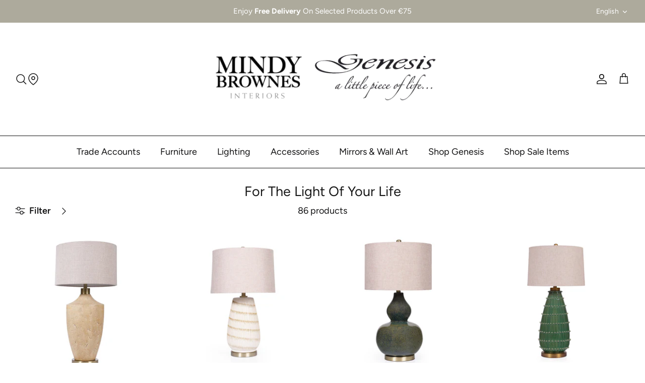

--- FILE ---
content_type: text/html; charset=utf-8
request_url: https://mindybrownes.com/collections/for-the-light-of-your-light
body_size: 33931
content:
<!DOCTYPE html>
<html lang="en">
<head>

 
<!-- Symmetry 5.4.0 -->

    <link rel="preload" href="//mindybrownes.com/cdn/shop/t/42/assets/styles.css?v=142199084230990244971761989663" as="style"><link rel="prefetch" href="//mindybrownes.com/cdn/shop/t/42/assets/store-locator.css?v=145130828932201302461760700661" as="style"><meta charset="utf-8" />
<meta name="viewport" content="width=device-width,initial-scale=1.0" />
<meta http-equiv="X-UA-Compatible" content="IE=edge">

<link rel="preconnect" href="https://cdn.shopify.com" crossorigin>
<link rel="preconnect" href="https://fonts.shopify.com" crossorigin>
<link rel="preconnect" href="https://monorail-edge.shopifysvc.com"><link rel="preload" as="font" href="//mindybrownes.com/cdn/fonts/figtree/figtree_n4.3c0838aba1701047e60be6a99a1b0a40ce9b8419.woff2" type="font/woff2" crossorigin><link rel="preload" as="font" href="//mindybrownes.com/cdn/fonts/figtree/figtree_n7.2fd9bfe01586148e644724096c9d75e8c7a90e55.woff2" type="font/woff2" crossorigin><link rel="preload" as="font" href="//mindybrownes.com/cdn/fonts/figtree/figtree_i4.89f7a4275c064845c304a4cf8a4a586060656db2.woff2" type="font/woff2" crossorigin><link rel="preload" as="font" href="//mindybrownes.com/cdn/fonts/figtree/figtree_i7.06add7096a6f2ab742e09ec7e498115904eda1fe.woff2" type="font/woff2" crossorigin><link rel="preload" as="font" href="//mindybrownes.com/cdn/fonts/figtree/figtree_n4.3c0838aba1701047e60be6a99a1b0a40ce9b8419.woff2" type="font/woff2" crossorigin><link rel="preload" as="font" href="//mindybrownes.com/cdn/fonts/figtree/figtree_n4.3c0838aba1701047e60be6a99a1b0a40ce9b8419.woff2" type="font/woff2" crossorigin><link rel="preload" as="font" href="//mindybrownes.com/cdn/fonts/figtree/figtree_n4.3c0838aba1701047e60be6a99a1b0a40ce9b8419.woff2" type="font/woff2" crossorigin><link rel="preload" href="//mindybrownes.com/cdn/shop/t/42/assets/vendor.min.js?v=11589511144441591071760700619" as="script">
<link rel="preload" href="//mindybrownes.com/cdn/shop/t/42/assets/theme.js?v=95988254462581804181760700617" as="script"><link rel="shortcut icon" href="//mindybrownes.com/cdn/shop/files/Untitled_design_-_2024-06-20T151349.120.png?v=1718892845" type="image/png" />
<!-- Era of Ecom Engine Hook start -->
<link rel="dns-prefetch" href="//winads.eraofecom.org">
<script title="winads_engine" type="text/javascript">
    //AGILITY_PLACEHOLDER
    //BOUNCER_PLACEHOLDER
</script>



<meta name="wa:collections" content="For The Light Of Your Life">


<!-- Era of Ecom Engine Hook end -->



    

    <link href="//mindybrownes.com/cdn/shop/t/42/assets/styles.css?v=142199084230990244971761989663" rel="stylesheet" type="text/css" media="all" />

    <script>
      window.theme = window.theme || {};
      theme.money_format_with_product_code_preference = "\u003cspan class=money\u003e€{{amount_with_comma_separator}}\u003c\/span\u003e";
      theme.money_format_with_cart_code_preference = "\u003cspan class=money\u003e€{{amount_with_comma_separator}}\u003c\/span\u003e";
      theme.money_format = "\u003cspan class=money\u003e€{{amount_with_comma_separator}}\u003c\/span\u003e";
      theme.strings = {
        previous: "Previous",
        next: "Next",
        addressError: "Error looking up that address",
        addressNoResults: "No results for that address",
        addressQueryLimit: "You have exceeded the Google API usage limit. Consider upgrading to a \u003ca href=\"https:\/\/developers.google.com\/maps\/premium\/usage-limits\"\u003ePremium Plan\u003c\/a\u003e.",
        authError: "There was a problem authenticating your Google Maps API Key.",
        icon_labels_left: "Left",
        icon_labels_right: "Right",
        icon_labels_down: "Down",
        icon_labels_close: "Close",
        icon_labels_plus: "Plus",
        cart_terms_confirmation: "You must agree to the terms and conditions before continuing.",
        products_listing_from: "From",
        layout_live_search_see_all: "See all results",
        products_product_add_to_cart: "Add to Cart",
        products_variant_no_stock: "Coming Soon",
        products_variant_non_existent: "Unavailable",
        products_product_pick_a: "Pick a",
        products_product_unit_price_separator: " \/ ",
        general_navigation_menu_toggle_aria_label: "Toggle menu",
        general_accessibility_labels_close: "Close",
        products_added_notification_title: "Just added",
        products_added_notification_item: "Item",
        products_added_notification_unit_price: "Item price",
        products_added_notification_quantity: "Qty",
        products_added_notification_total_price: "Total price",
        products_added_notification_shipping_note: "Excl. shipping",
        products_added_notification_keep_shopping: "Keep Shopping",
        products_added_notification_cart: "Cart",
        products_product_adding_to_cart: "Adding",
        products_product_added_to_cart: "Added to cart",
        products_added_notification_subtotal: "Subtotal",
        products_labels_sold_out: "Coming Soon",
        products_labels_sale: "Sale",
        products_labels_percent_reduction: "[[ amount ]]% off",
        products_labels_value_reduction_html: "[[ amount ]] off",
        products_product_preorder: "Pre-order",
        general_quick_search_pages: "Pages",
        general_quick_search_no_results: "Sorry, we couldn\u0026#39;t find any results",
        collections_general_see_all_subcollections: "See all..."
      };
      theme.routes = {
        search_url: '/search',
        cart_url: '/cart',
        cart_add_url: '/cart/add',
        cart_change_url: '/cart/change',
        predictive_search_url: '/search/suggest'
      };
      theme.settings = {
        cart_type: "drawer",
        quickbuy_style: "off",
        avoid_orphans: true
      };
      document.documentElement.classList.add('js');
    </script><script src="//mindybrownes.com/cdn/shop/t/42/assets/wiloke_my_instagram.js?v=135146695800383427401760700620" type="text/javascript"></script>
    <script>window.performance && window.performance.mark && window.performance.mark('shopify.content_for_header.start');</script><meta name="google-site-verification" content="NgLgYpznpK_MJcZQimX-7DdNMZVnKml_YpOg0q9Fz_g">
<meta name="facebook-domain-verification" content="s00jq6ukd0kcvkpbetttr88ic1obih">
<meta name="facebook-domain-verification" content="ucata9wdzktspshp25qkms658tf7vx">
<meta name="facebook-domain-verification" content="ygeo8i7r6gu3425xl8ckycmdtarmkb">
<meta id="shopify-digital-wallet" name="shopify-digital-wallet" content="/47642706082/digital_wallets/dialog">
<meta name="shopify-checkout-api-token" content="6c898ddc59a9a7f27be527e0a36c3d7d">
<link rel="alternate" type="application/atom+xml" title="Feed" href="/collections/for-the-light-of-your-light.atom" />
<link rel="next" href="/collections/for-the-light-of-your-light?page=2">
<link rel="alternate" hreflang="x-default" href="https://mindybrownes.com/collections/for-the-light-of-your-light">
<link rel="alternate" hreflang="en" href="https://mindybrownes.com/collections/for-the-light-of-your-light">
<link rel="alternate" hreflang="es" href="https://mindybrownes.com/es/collections/for-the-light-of-your-light">
<link rel="alternate" hreflang="fr" href="https://mindybrownes.com/fr/collections/for-the-light-of-your-light">
<link rel="alternate" type="application/json+oembed" href="https://mindybrownes.com/collections/for-the-light-of-your-light.oembed">
<script async="async" src="/checkouts/internal/preloads.js?locale=en-IE"></script>
<link rel="preconnect" href="https://shop.app" crossorigin="anonymous">
<script async="async" src="https://shop.app/checkouts/internal/preloads.js?locale=en-IE&shop_id=47642706082" crossorigin="anonymous"></script>
<script id="apple-pay-shop-capabilities" type="application/json">{"shopId":47642706082,"countryCode":"IE","currencyCode":"EUR","merchantCapabilities":["supports3DS"],"merchantId":"gid:\/\/shopify\/Shop\/47642706082","merchantName":"Mindy Brownes \u0026 Genesis Fine Arts LTD","requiredBillingContactFields":["postalAddress","email","phone"],"requiredShippingContactFields":["postalAddress","email","phone"],"shippingType":"shipping","supportedNetworks":["visa","maestro","masterCard","amex"],"total":{"type":"pending","label":"Mindy Brownes \u0026 Genesis Fine Arts LTD","amount":"1.00"},"shopifyPaymentsEnabled":true,"supportsSubscriptions":true}</script>
<script id="shopify-features" type="application/json">{"accessToken":"6c898ddc59a9a7f27be527e0a36c3d7d","betas":["rich-media-storefront-analytics"],"domain":"mindybrownes.com","predictiveSearch":true,"shopId":47642706082,"locale":"en"}</script>
<script>var Shopify = Shopify || {};
Shopify.shop = "mindy-brownes.myshopify.com";
Shopify.locale = "en";
Shopify.currency = {"active":"EUR","rate":"1.0"};
Shopify.country = "IE";
Shopify.theme = {"name":"Website Back Up Oct 25","id":190194123101,"schema_name":"Symmetry","schema_version":"5.4.0","theme_store_id":568,"role":"main"};
Shopify.theme.handle = "null";
Shopify.theme.style = {"id":null,"handle":null};
Shopify.cdnHost = "mindybrownes.com/cdn";
Shopify.routes = Shopify.routes || {};
Shopify.routes.root = "/";</script>
<script type="module">!function(o){(o.Shopify=o.Shopify||{}).modules=!0}(window);</script>
<script>!function(o){function n(){var o=[];function n(){o.push(Array.prototype.slice.apply(arguments))}return n.q=o,n}var t=o.Shopify=o.Shopify||{};t.loadFeatures=n(),t.autoloadFeatures=n()}(window);</script>
<script>
  window.ShopifyPay = window.ShopifyPay || {};
  window.ShopifyPay.apiHost = "shop.app\/pay";
  window.ShopifyPay.redirectState = null;
</script>
<script id="shop-js-analytics" type="application/json">{"pageType":"collection"}</script>
<script defer="defer" async type="module" src="//mindybrownes.com/cdn/shopifycloud/shop-js/modules/v2/client.init-shop-cart-sync_BT-GjEfc.en.esm.js"></script>
<script defer="defer" async type="module" src="//mindybrownes.com/cdn/shopifycloud/shop-js/modules/v2/chunk.common_D58fp_Oc.esm.js"></script>
<script defer="defer" async type="module" src="//mindybrownes.com/cdn/shopifycloud/shop-js/modules/v2/chunk.modal_xMitdFEc.esm.js"></script>
<script type="module">
  await import("//mindybrownes.com/cdn/shopifycloud/shop-js/modules/v2/client.init-shop-cart-sync_BT-GjEfc.en.esm.js");
await import("//mindybrownes.com/cdn/shopifycloud/shop-js/modules/v2/chunk.common_D58fp_Oc.esm.js");
await import("//mindybrownes.com/cdn/shopifycloud/shop-js/modules/v2/chunk.modal_xMitdFEc.esm.js");

  window.Shopify.SignInWithShop?.initShopCartSync?.({"fedCMEnabled":true,"windoidEnabled":true});

</script>
<script>
  window.Shopify = window.Shopify || {};
  if (!window.Shopify.featureAssets) window.Shopify.featureAssets = {};
  window.Shopify.featureAssets['shop-js'] = {"shop-cart-sync":["modules/v2/client.shop-cart-sync_DZOKe7Ll.en.esm.js","modules/v2/chunk.common_D58fp_Oc.esm.js","modules/v2/chunk.modal_xMitdFEc.esm.js"],"init-fed-cm":["modules/v2/client.init-fed-cm_B6oLuCjv.en.esm.js","modules/v2/chunk.common_D58fp_Oc.esm.js","modules/v2/chunk.modal_xMitdFEc.esm.js"],"shop-cash-offers":["modules/v2/client.shop-cash-offers_D2sdYoxE.en.esm.js","modules/v2/chunk.common_D58fp_Oc.esm.js","modules/v2/chunk.modal_xMitdFEc.esm.js"],"shop-login-button":["modules/v2/client.shop-login-button_QeVjl5Y3.en.esm.js","modules/v2/chunk.common_D58fp_Oc.esm.js","modules/v2/chunk.modal_xMitdFEc.esm.js"],"pay-button":["modules/v2/client.pay-button_DXTOsIq6.en.esm.js","modules/v2/chunk.common_D58fp_Oc.esm.js","modules/v2/chunk.modal_xMitdFEc.esm.js"],"shop-button":["modules/v2/client.shop-button_DQZHx9pm.en.esm.js","modules/v2/chunk.common_D58fp_Oc.esm.js","modules/v2/chunk.modal_xMitdFEc.esm.js"],"avatar":["modules/v2/client.avatar_BTnouDA3.en.esm.js"],"init-windoid":["modules/v2/client.init-windoid_CR1B-cfM.en.esm.js","modules/v2/chunk.common_D58fp_Oc.esm.js","modules/v2/chunk.modal_xMitdFEc.esm.js"],"init-shop-for-new-customer-accounts":["modules/v2/client.init-shop-for-new-customer-accounts_C_vY_xzh.en.esm.js","modules/v2/client.shop-login-button_QeVjl5Y3.en.esm.js","modules/v2/chunk.common_D58fp_Oc.esm.js","modules/v2/chunk.modal_xMitdFEc.esm.js"],"init-shop-email-lookup-coordinator":["modules/v2/client.init-shop-email-lookup-coordinator_BI7n9ZSv.en.esm.js","modules/v2/chunk.common_D58fp_Oc.esm.js","modules/v2/chunk.modal_xMitdFEc.esm.js"],"init-shop-cart-sync":["modules/v2/client.init-shop-cart-sync_BT-GjEfc.en.esm.js","modules/v2/chunk.common_D58fp_Oc.esm.js","modules/v2/chunk.modal_xMitdFEc.esm.js"],"shop-toast-manager":["modules/v2/client.shop-toast-manager_DiYdP3xc.en.esm.js","modules/v2/chunk.common_D58fp_Oc.esm.js","modules/v2/chunk.modal_xMitdFEc.esm.js"],"init-customer-accounts":["modules/v2/client.init-customer-accounts_D9ZNqS-Q.en.esm.js","modules/v2/client.shop-login-button_QeVjl5Y3.en.esm.js","modules/v2/chunk.common_D58fp_Oc.esm.js","modules/v2/chunk.modal_xMitdFEc.esm.js"],"init-customer-accounts-sign-up":["modules/v2/client.init-customer-accounts-sign-up_iGw4briv.en.esm.js","modules/v2/client.shop-login-button_QeVjl5Y3.en.esm.js","modules/v2/chunk.common_D58fp_Oc.esm.js","modules/v2/chunk.modal_xMitdFEc.esm.js"],"shop-follow-button":["modules/v2/client.shop-follow-button_CqMgW2wH.en.esm.js","modules/v2/chunk.common_D58fp_Oc.esm.js","modules/v2/chunk.modal_xMitdFEc.esm.js"],"checkout-modal":["modules/v2/client.checkout-modal_xHeaAweL.en.esm.js","modules/v2/chunk.common_D58fp_Oc.esm.js","modules/v2/chunk.modal_xMitdFEc.esm.js"],"shop-login":["modules/v2/client.shop-login_D91U-Q7h.en.esm.js","modules/v2/chunk.common_D58fp_Oc.esm.js","modules/v2/chunk.modal_xMitdFEc.esm.js"],"lead-capture":["modules/v2/client.lead-capture_BJmE1dJe.en.esm.js","modules/v2/chunk.common_D58fp_Oc.esm.js","modules/v2/chunk.modal_xMitdFEc.esm.js"],"payment-terms":["modules/v2/client.payment-terms_Ci9AEqFq.en.esm.js","modules/v2/chunk.common_D58fp_Oc.esm.js","modules/v2/chunk.modal_xMitdFEc.esm.js"]};
</script>
<script>(function() {
  var isLoaded = false;
  function asyncLoad() {
    if (isLoaded) return;
    isLoaded = true;
    var urls = ["https:\/\/gallery.cevoid.com\/embed.js?shop=mindy-brownes.myshopify.com","https:\/\/cdn1.stamped.io\/files\/widget.min.js?shop=mindy-brownes.myshopify.com","https:\/\/cdn.grw.reputon.com\/assets\/widget.js?shop=mindy-brownes.myshopify.com","https:\/\/cdn.nfcube.com\/instafeed-89ee517456d0906ca01fc5983d2be029.js?shop=mindy-brownes.myshopify.com","https:\/\/app.zipchat.ai\/widget\/zipchat.js?id=Z43WO4z9gnz1S9oIDbpt\u0026shop=mindy-brownes.myshopify.com","https:\/\/s3.eu-west-1.amazonaws.com\/production-klarna-il-shopify-osm\/0b7fe7c4a98ef8166eeafee767bc667686567a25\/mindy-brownes.myshopify.com-1760948132896.js?shop=mindy-brownes.myshopify.com","https:\/\/cdn.shopify.com\/s\/files\/1\/0476\/4270\/6082\/t\/42\/assets\/yoast-active-script.js?v=1760700621\u0026shop=mindy-brownes.myshopify.com","https:\/\/cdn.shopify.com\/s\/files\/1\/0476\/4270\/6082\/t\/42\/assets\/yoast-active-script.js?v=1760700621\u0026shop=mindy-brownes.myshopify.com","https:\/\/cdn.productcustomizer.com\/storefront\/production-product-customizer-v2.js?shop=mindy-brownes.myshopify.com"];
    for (var i = 0; i < urls.length; i++) {
      var s = document.createElement('script');
      s.type = 'text/javascript';
      s.async = true;
      s.src = urls[i];
      var x = document.getElementsByTagName('script')[0];
      x.parentNode.insertBefore(s, x);
    }
  };
  if(window.attachEvent) {
    window.attachEvent('onload', asyncLoad);
  } else {
    window.addEventListener('load', asyncLoad, false);
  }
})();</script>
<script id="__st">var __st={"a":47642706082,"offset":0,"reqid":"6f8599eb-814c-4dc5-a792-3ce721b66a02-1769518184","pageurl":"mindybrownes.com\/collections\/for-the-light-of-your-light","u":"c5ecb6e859a0","p":"collection","rtyp":"collection","rid":413717823701};</script>
<script>window.ShopifyPaypalV4VisibilityTracking = true;</script>
<script id="captcha-bootstrap">!function(){'use strict';const t='contact',e='account',n='new_comment',o=[[t,t],['blogs',n],['comments',n],[t,'customer']],c=[[e,'customer_login'],[e,'guest_login'],[e,'recover_customer_password'],[e,'create_customer']],r=t=>t.map((([t,e])=>`form[action*='/${t}']:not([data-nocaptcha='true']) input[name='form_type'][value='${e}']`)).join(','),a=t=>()=>t?[...document.querySelectorAll(t)].map((t=>t.form)):[];function s(){const t=[...o],e=r(t);return a(e)}const i='password',u='form_key',d=['recaptcha-v3-token','g-recaptcha-response','h-captcha-response',i],f=()=>{try{return window.sessionStorage}catch{return}},m='__shopify_v',_=t=>t.elements[u];function p(t,e,n=!1){try{const o=window.sessionStorage,c=JSON.parse(o.getItem(e)),{data:r}=function(t){const{data:e,action:n}=t;return t[m]||n?{data:e,action:n}:{data:t,action:n}}(c);for(const[e,n]of Object.entries(r))t.elements[e]&&(t.elements[e].value=n);n&&o.removeItem(e)}catch(o){console.error('form repopulation failed',{error:o})}}const l='form_type',E='cptcha';function T(t){t.dataset[E]=!0}const w=window,h=w.document,L='Shopify',v='ce_forms',y='captcha';let A=!1;((t,e)=>{const n=(g='f06e6c50-85a8-45c8-87d0-21a2b65856fe',I='https://cdn.shopify.com/shopifycloud/storefront-forms-hcaptcha/ce_storefront_forms_captcha_hcaptcha.v1.5.2.iife.js',D={infoText:'Protected by hCaptcha',privacyText:'Privacy',termsText:'Terms'},(t,e,n)=>{const o=w[L][v],c=o.bindForm;if(c)return c(t,g,e,D).then(n);var r;o.q.push([[t,g,e,D],n]),r=I,A||(h.body.append(Object.assign(h.createElement('script'),{id:'captcha-provider',async:!0,src:r})),A=!0)});var g,I,D;w[L]=w[L]||{},w[L][v]=w[L][v]||{},w[L][v].q=[],w[L][y]=w[L][y]||{},w[L][y].protect=function(t,e){n(t,void 0,e),T(t)},Object.freeze(w[L][y]),function(t,e,n,w,h,L){const[v,y,A,g]=function(t,e,n){const i=e?o:[],u=t?c:[],d=[...i,...u],f=r(d),m=r(i),_=r(d.filter((([t,e])=>n.includes(e))));return[a(f),a(m),a(_),s()]}(w,h,L),I=t=>{const e=t.target;return e instanceof HTMLFormElement?e:e&&e.form},D=t=>v().includes(t);t.addEventListener('submit',(t=>{const e=I(t);if(!e)return;const n=D(e)&&!e.dataset.hcaptchaBound&&!e.dataset.recaptchaBound,o=_(e),c=g().includes(e)&&(!o||!o.value);(n||c)&&t.preventDefault(),c&&!n&&(function(t){try{if(!f())return;!function(t){const e=f();if(!e)return;const n=_(t);if(!n)return;const o=n.value;o&&e.removeItem(o)}(t);const e=Array.from(Array(32),(()=>Math.random().toString(36)[2])).join('');!function(t,e){_(t)||t.append(Object.assign(document.createElement('input'),{type:'hidden',name:u})),t.elements[u].value=e}(t,e),function(t,e){const n=f();if(!n)return;const o=[...t.querySelectorAll(`input[type='${i}']`)].map((({name:t})=>t)),c=[...d,...o],r={};for(const[a,s]of new FormData(t).entries())c.includes(a)||(r[a]=s);n.setItem(e,JSON.stringify({[m]:1,action:t.action,data:r}))}(t,e)}catch(e){console.error('failed to persist form',e)}}(e),e.submit())}));const S=(t,e)=>{t&&!t.dataset[E]&&(n(t,e.some((e=>e===t))),T(t))};for(const o of['focusin','change'])t.addEventListener(o,(t=>{const e=I(t);D(e)&&S(e,y())}));const B=e.get('form_key'),M=e.get(l),P=B&&M;t.addEventListener('DOMContentLoaded',(()=>{const t=y();if(P)for(const e of t)e.elements[l].value===M&&p(e,B);[...new Set([...A(),...v().filter((t=>'true'===t.dataset.shopifyCaptcha))])].forEach((e=>S(e,t)))}))}(h,new URLSearchParams(w.location.search),n,t,e,['guest_login'])})(!0,!0)}();</script>
<script integrity="sha256-4kQ18oKyAcykRKYeNunJcIwy7WH5gtpwJnB7kiuLZ1E=" data-source-attribution="shopify.loadfeatures" defer="defer" src="//mindybrownes.com/cdn/shopifycloud/storefront/assets/storefront/load_feature-a0a9edcb.js" crossorigin="anonymous"></script>
<script crossorigin="anonymous" defer="defer" src="//mindybrownes.com/cdn/shopifycloud/storefront/assets/shopify_pay/storefront-65b4c6d7.js?v=20250812"></script>
<script data-source-attribution="shopify.dynamic_checkout.dynamic.init">var Shopify=Shopify||{};Shopify.PaymentButton=Shopify.PaymentButton||{isStorefrontPortableWallets:!0,init:function(){window.Shopify.PaymentButton.init=function(){};var t=document.createElement("script");t.src="https://mindybrownes.com/cdn/shopifycloud/portable-wallets/latest/portable-wallets.en.js",t.type="module",document.head.appendChild(t)}};
</script>
<script data-source-attribution="shopify.dynamic_checkout.buyer_consent">
  function portableWalletsHideBuyerConsent(e){var t=document.getElementById("shopify-buyer-consent"),n=document.getElementById("shopify-subscription-policy-button");t&&n&&(t.classList.add("hidden"),t.setAttribute("aria-hidden","true"),n.removeEventListener("click",e))}function portableWalletsShowBuyerConsent(e){var t=document.getElementById("shopify-buyer-consent"),n=document.getElementById("shopify-subscription-policy-button");t&&n&&(t.classList.remove("hidden"),t.removeAttribute("aria-hidden"),n.addEventListener("click",e))}window.Shopify?.PaymentButton&&(window.Shopify.PaymentButton.hideBuyerConsent=portableWalletsHideBuyerConsent,window.Shopify.PaymentButton.showBuyerConsent=portableWalletsShowBuyerConsent);
</script>
<script data-source-attribution="shopify.dynamic_checkout.cart.bootstrap">document.addEventListener("DOMContentLoaded",(function(){function t(){return document.querySelector("shopify-accelerated-checkout-cart, shopify-accelerated-checkout")}if(t())Shopify.PaymentButton.init();else{new MutationObserver((function(e,n){t()&&(Shopify.PaymentButton.init(),n.disconnect())})).observe(document.body,{childList:!0,subtree:!0})}}));
</script>
<link id="shopify-accelerated-checkout-styles" rel="stylesheet" media="screen" href="https://mindybrownes.com/cdn/shopifycloud/portable-wallets/latest/accelerated-checkout-backwards-compat.css" crossorigin="anonymous">
<style id="shopify-accelerated-checkout-cart">
        #shopify-buyer-consent {
  margin-top: 1em;
  display: inline-block;
  width: 100%;
}

#shopify-buyer-consent.hidden {
  display: none;
}

#shopify-subscription-policy-button {
  background: none;
  border: none;
  padding: 0;
  text-decoration: underline;
  font-size: inherit;
  cursor: pointer;
}

#shopify-subscription-policy-button::before {
  box-shadow: none;
}

      </style>

<script>window.performance && window.performance.mark && window.performance.mark('shopify.content_for_header.end');</script>
    
    
    <script>
    window.bucksCC = window.bucksCC || {};
        window.bucksCC.config = {};
        Object.assign(window.bucksCC.config, {"active":false,"userCurrency":"IND","selectedCurrencies":["USD","EUR"],"autoSwitchCurrencyLocationBased":false,"showCurrencySymbol":false,"displayPosition":"Bottom Left","showInDesktop":true,"showInMobileDevice":true,"showOriginalPriceOnMouseHover":false,"cartNotificationStatus":false,"cartNotificationMessage":"This store process all orders in USD.","roundPriceStatus":false,"roundingDecimal":0.99,"integrateWithOtherApps":true,"themeType":"theme1","backgroundColor":"#fff","textColor":"#333","hoverColor":"#ccc"}, { money_format: "\u003cspan class=money\u003e€{{amount_with_comma_separator}}\u003c\/span\u003e", money_with_currency_format: "\u003cspan class=money\u003e€{{amount_with_comma_separator}} EUR\u003c\/span\u003e", userCurrency: "EUR" });
    </script>

    <!-- Google tag (gtag.js) -->
    <script async src="https://www.googletagmanager.com/gtag/js?id=G-9RCC3HKDKY"></script>
    <script>
      window.dataLayer = window.dataLayer || [];
      function gtag(){dataLayer.push(arguments);}
      gtag('js', new Date());

      gtag('config', 'G-9RCC3HKDKY');
    </script>
<!-- BEGIN app block: shopify://apps/consentmo-gdpr/blocks/gdpr_cookie_consent/4fbe573f-a377-4fea-9801-3ee0858cae41 -->


<!-- END app block --><!-- BEGIN app block: shopify://apps/yoast-seo/blocks/metatags/7c777011-bc88-4743-a24e-64336e1e5b46 -->
<!-- This site is optimized with Yoast SEO for Shopify -->
<title>For The Light Of Your Life</title>
<link rel="canonical" href="https://mindybrownes.com/collections/for-the-light-of-your-light" />
<meta name="robots" content="index, follow, max-image-preview:large, max-snippet:-1, max-video-preview:-1" />
<meta property="og:site_name" content="Mindy Brownes &amp; Genesis Fine Arts LTD" />
<meta property="og:url" content="https://mindybrownes.com/collections/for-the-light-of-your-light" />
<meta property="og:locale" content="en_US" />
<meta property="og:type" content="website" />
<meta property="og:title" content="For The Light Of Your Life" />
<meta property="og:image" content="https://mindybrownes.com/cdn/shop/files/Untitled_design_60.png?v=1663167284" />
<meta property="og:image:height" content="628" />
<meta property="og:image:width" content="1200" />
<meta name="twitter:card" content="summary_large_image" />
<script type="application/ld+json" id="yoast-schema-graph">
{
  "@context": "https://schema.org",
  "@graph": [
    {
      "@type": "WebSite",
      "@id": "https://mindybrownes.com/#/schema/website/1",
      "url": "https://mindybrownes.com",
      "name": "Mindy Brownes \u0026amp; Genesis Fine Arts LTD",
      "potentialAction": {
        "@type": "SearchAction",
        "target": "https://mindybrownes.com/search?q={search_term_string}",
        "query-input": "required name=search_term_string"
      },
      "inLanguage": ["en","es","fr"]
    },
    {
      "@type": "CollectionPage",
      "@id": "https:\/\/mindybrownes.com\/collections\/for-the-light-of-your-light",
      "name": "For The Light Of Your Life",
      "datePublished": "2022-10-24T17:18:45+01:00",
      "breadcrumb": {
        "@id": "https:\/\/mindybrownes.com\/collections\/for-the-light-of-your-light\/#\/schema\/breadcrumb"
      },
      "primaryImageOfPage": {
        "@id": "https://mindybrownes.com/#/schema/ImageObject/587816599765"
      },
      "image": [{
        "@id": "https://mindybrownes.com/#/schema/ImageObject/587816599765"
      }],
      "isPartOf": {
        "@id": "https://mindybrownes.com/#/schema/website/1"
      },
      "url": "https:\/\/mindybrownes.com\/collections\/for-the-light-of-your-light"
    },
    {
      "@type": "ImageObject",
      "@id": "https://mindybrownes.com/#/schema/ImageObject/587816599765",
      "width": 1200,
      "height": 628,
      "url": "https:\/\/mindybrownes.com\/cdn\/shop\/files\/Untitled_design_60.png?v=1663167284",
      "contentUrl": "https:\/\/mindybrownes.com\/cdn\/shop\/files\/Untitled_design_60.png?v=1663167284"
    },
    {
      "@type": "BreadcrumbList",
      "@id": "https:\/\/mindybrownes.com\/collections\/for-the-light-of-your-light\/#\/schema\/breadcrumb",
      "itemListElement": [
        {
          "@type": "ListItem",
          "name": "Mindy Brownes \u0026amp; Genesis Fine Arts LTD",
          "item": "https:\/\/mindybrownes.com",
          "position": 1
        },
        {
          "@type": "ListItem",
          "name": "Collections",
          "item": "https:\/\/mindybrownes.com\/collections",
          "position": 2
        },
        {
          "@type": "ListItem",
          "name": "For The Light Of Your Life",
          "position": 3
        }
      ]
    }

  ]}
</script>
<!--/ Yoast SEO -->
<!-- END app block --><!-- BEGIN app block: shopify://apps/personizely-a-b-testing-cro/blocks/code-snippet/7a76a5cf-d4ab-4e6e-a88e-14fd37e56de1 -->


  <script>
    window.Personizely = {
      market: 'ie',
      moneyFormat: '€{{amount_with_comma_separator}}',
      template: {
        directory: '',
        name: 'collection',
        suffix: ''
      },
      currency: 'EUR',
      
      product: null,
      
      
      customer: null,
      
      cart: {"note":null,"attributes":{},"original_total_price":0,"total_price":0,"total_discount":0,"total_weight":0.0,"item_count":0,"items":[],"requires_shipping":false,"currency":"EUR","items_subtotal_price":0,"cart_level_discount_applications":[],"checkout_charge_amount":0},
      cartCollections: {}
    }
  </script>
  <script src="https://static.personizely.net/68b3411929.js" data-em-disable type="text/javascript" async></script>



<!-- END app block --><!-- BEGIN app block: shopify://apps/addify-country-restrictions/blocks/country-restriction/8f1a8878-9149-4768-b487-01b94759156f -->
<input type="hidden" id="adfcr-product-id" value="">
<script defer="defer">
  var afcr_curr_collections = [];
  
  var afcr_collection_id = '';
  var afcr_page_type = 'all';
  

  
      afcr_collection_id = 'gid://shopify/Collection/' + '413717823701';
      afcr_page_type = 'collection';
  
</script>

<input type="hidden" value="mindy-brownes.myshopify.com" id="liquid_shop_name">

<input type="hidden" id="adfcr-page-type" value="collection">

<input type="hidden" id="adfcr-product-collections" value="">









<input type="hidden" id="adfcr-product-tags" value="">

<script src="https://cdn.shopify.com/extensions/019bd5ce-d62e-7a96-9da2-01ea20c244c2/country-restriction-480/assets/afcr-theme-script.js" defer="defer"></script>



<!-- END app block --><!-- BEGIN app block: shopify://apps/ecomposer-builder/blocks/app-embed/a0fc26e1-7741-4773-8b27-39389b4fb4a0 --><!-- DNS Prefetch & Preconnect -->
<link rel="preconnect" href="https://cdn.ecomposer.app" crossorigin>
<link rel="dns-prefetch" href="https://cdn.ecomposer.app">

<link rel="prefetch" href="https://cdn.ecomposer.app/vendors/css/ecom-swiper@11.css" as="style">
<link rel="prefetch" href="https://cdn.ecomposer.app/vendors/js/ecom-swiper@11.0.5.js" as="script">
<link rel="prefetch" href="https://cdn.ecomposer.app/vendors/js/ecom_modal.js" as="script">

<!-- Global CSS --><!--ECOM-EMBED-->
  <style id="ecom-global-css" class="ecom-global-css">/**ECOM-INSERT-CSS**/.ecom-section > div.core__row--columns, .ecom-section>.ecom-inner{max-width: 1266px;}.ecom-column>div.core__column--wrapper, .ec-flex-wp{padding: 6px;}div.core__blocks--body>div.ecom-block.elmspace:not(:first-child), .core__group--body>div.ecom-block.elmspace:not(:first-child), div.core__blocks--body>.ec-flex-wp.elmspace:not(:first-child), .core__blocks>div.ecom-block.elmspace:not(:first-child){margin-top: 8px;}@media screen and (max-width: 1024px) and (min-width: 768px){.ecom-section > div.core__row--columns, .ecom-section>.ecom-inner{max-width: 1026px;}}:root{--ecom-global-container-width:1266px;--ecom-global-colunm-gap:6px;--ecom-global-elements-space:8px;--ecom-global-colors-primary:#ffffff;--ecom-global-colors-secondary:#ffffff;--ecom-global-colors-text:#ffffff;--ecom-global-colors-accent:#ffffff;--ecom-global-colors-ku99I1:#000000;--ecom-global-typography-h1-font-weight:600;--ecom-global-typography-h1-font-size:72px;--ecom-global-typography-h1-line-height:90px;--ecom-global-typography-h1-letter-spacing:-0.02em;--ecom-global-typography-h1-font-family:Montserrat;--ecom-global-typography-h2-font-weight:600;--ecom-global-typography-h2-font-size:60px;--ecom-global-typography-h2-line-height:72px;--ecom-global-typography-h2-letter-spacing:-0.02em;--ecom-global-typography-h3-font-weight:600;--ecom-global-typography-h3-font-size:48px;--ecom-global-typography-h3-line-height:60px;--ecom-global-typography-h3-letter-spacing:-0.02em;--ecom-global-typography-h4-font-weight:600;--ecom-global-typography-h4-font-size:36px;--ecom-global-typography-h4-line-height:44px;--ecom-global-typography-h4-letter-spacing:-0.02em;--ecom-global-typography-h5-font-weight:600;--ecom-global-typography-h5-font-size:30px;--ecom-global-typography-h5-line-height:38px;--ecom-global-typography-h6-font-weight:600;--ecom-global-typography-h6-font-size:24px;--ecom-global-typography-h6-line-height:32px;--ecom-global-typography-h7-font-weight:400;--ecom-global-typography-h7-font-size:25px;--ecom-global-typography-h7-line-height:28px;}</style>
  <!--/ECOM-EMBED--><!-- Custom CSS & JS --><style id="ecom-custom-css">

  .hidden-body {
    overflow: unset !important;
    opacity: unset !important;
  }</style><!-- Open Graph Meta Tags for Pages --><!-- Critical Inline Styles -->
<style class="ecom-theme-helper">.ecom-animation{opacity:0}.ecom-animation.animate,.ecom-animation.ecom-animated{opacity:1}.ecom-cart-popup{display:grid;position:fixed;inset:0;z-index:9999999;align-content:center;padding:5px;justify-content:center;align-items:center;justify-items:center}.ecom-cart-popup::before{content:' ';position:absolute;background:#e5e5e5b3;inset:0}.ecom-ajax-loading{cursor:not-allowed;pointer-events:none;opacity:.6}#ecom-toast{visibility:hidden;max-width:50px;height:60px;margin:auto;background-color:#333;color:#fff;text-align:center;border-radius:2px;position:fixed;z-index:1;left:0;right:0;bottom:30px;font-size:17px;display:grid;grid-template-columns:50px auto;align-items:center;justify-content:start;align-content:center;justify-items:start}#ecom-toast.ecom-toast-show{visibility:visible;animation:ecomFadein .5s,ecomExpand .5s .5s,ecomStay 3s 1s,ecomShrink .5s 4s,ecomFadeout .5s 4.5s}#ecom-toast #ecom-toast-icon{width:50px;height:100%;box-sizing:border-box;background-color:#111;color:#fff;padding:5px}#ecom-toast .ecom-toast-icon-svg{width:100%;height:100%;position:relative;vertical-align:middle;margin:auto;text-align:center}#ecom-toast #ecom-toast-desc{color:#fff;padding:16px;overflow:hidden;white-space:nowrap}@media(max-width:768px){#ecom-toast #ecom-toast-desc{white-space:normal;min-width:250px}#ecom-toast{height:auto;min-height:60px}}.ecom__column-full-height{height:100%}@keyframes ecomFadein{from{bottom:0;opacity:0}to{bottom:30px;opacity:1}}@keyframes ecomExpand{from{min-width:50px}to{min-width:var(--ecom-max-width)}}@keyframes ecomStay{from{min-width:var(--ecom-max-width)}to{min-width:var(--ecom-max-width)}}@keyframes ecomShrink{from{min-width:var(--ecom-max-width)}to{min-width:50px}}@keyframes ecomFadeout{from{bottom:30px;opacity:1}to{bottom:60px;opacity:0}}</style>


<!-- EComposer Config Script -->
<script id="ecom-theme-helpers" async>
window.EComposer=window.EComposer||{};(function(){if(!this.configs)this.configs={};this.configs={"custom_code":{"custom_css":"\n\n  .hidden-body {\n    overflow: unset !important;\n    opacity: unset !important;\n  }"},"instagram":null};this.configs.ajax_cart={enable:false};this.customer=false;this.proxy_path='/apps/ecomposer-visual-page-builder';
this.popupScriptUrl='https://cdn.shopify.com/extensions/019bfe8c-eeff-7260-b79e-6c61fc9e2a64/ecomposer-96/assets/ecom_popup.js';
this.routes={domain:'https://mindybrownes.com',root_url:'/',collections_url:'/collections',all_products_collection_url:'/collections/all',cart_url:'/cart',cart_add_url:'/cart/add',cart_change_url:'/cart/change',cart_clear_url:'/cart/clear',cart_update_url:'/cart/update',product_recommendations_url:'/recommendations/products'};
this.queryParams={};
if(window.location.search.length){new URLSearchParams(window.location.search).forEach((value,key)=>{this.queryParams[key]=value})}
this.money_format="\u003cspan class=money\u003e€{{amount_with_comma_separator}}\u003c\/span\u003e";
this.money_with_currency_format="\u003cspan class=money\u003e€{{amount_with_comma_separator}} EUR\u003c\/span\u003e";
this.currencyCodeEnabled=null;this.abTestingData = [];this.formatMoney=function(t,e){const r=this.currencyCodeEnabled?this.money_with_currency_format:this.money_format;function a(t,e){return void 0===t?e:t}function o(t,e,r,o){if(e=a(e,2),r=a(r,","),o=a(o,"."),isNaN(t)||null==t)return 0;var n=(t=(t/100).toFixed(e)).split(".");return n[0].replace(/(\d)(?=(\d\d\d)+(?!\d))/g,"$1"+r)+(n[1]?o+n[1]:"")}"string"==typeof t&&(t=t.replace(".",""));var n="",i=/\{\{\s*(\w+)\s*\}\}/,s=e||r;switch(s.match(i)[1]){case"amount":n=o(t,2);break;case"amount_no_decimals":n=o(t,0);break;case"amount_with_comma_separator":n=o(t,2,".",",");break;case"amount_with_space_separator":n=o(t,2," ",",");break;case"amount_with_period_and_space_separator":n=o(t,2," ",".");break;case"amount_no_decimals_with_comma_separator":n=o(t,0,".",",");break;case"amount_no_decimals_with_space_separator":n=o(t,0," ");break;case"amount_with_apostrophe_separator":n=o(t,2,"'",".")}return s.replace(i,n)};
this.resizeImage=function(t,e){try{if(!e||"original"==e||"full"==e||"master"==e)return t;if(-1!==t.indexOf("cdn.shopify.com")||-1!==t.indexOf("/cdn/shop/")){var r=t.match(/\.(jpg|jpeg|gif|png|bmp|bitmap|tiff|tif|webp)((\#[0-9a-z\-]+)?(\?v=.*)?)?$/gim);if(null==r)return null;var a=t.split(r[0]),o=r[0];return a[0]+"_"+e+o}}catch(r){return t}return t};
this.getProduct=function(t){if(!t)return!1;let e=("/"===this.routes.root_url?"":this.routes.root_url)+"/products/"+t+".js?shop="+Shopify.shop;return window.ECOM_LIVE&&(e="/shop/builder/ajax/ecom-proxy/products/"+t+"?shop="+Shopify.shop),window.fetch(e,{headers:{"Content-Type":"application/json"}}).then(t=>t.ok?t.json():false)};
const u=new URLSearchParams(window.location.search);if(u.has("ecom-redirect")){const r=u.get("ecom-redirect");if(r){let d;try{d=decodeURIComponent(r)}catch{return}d=d.trim().replace(/[\r\n\t]/g,"");if(d.length>2e3)return;const p=["javascript:","data:","vbscript:","file:","ftp:","mailto:","tel:","sms:","chrome:","chrome-extension:","moz-extension:","ms-browser-extension:"],l=d.toLowerCase();for(const o of p)if(l.includes(o))return;const x=[/<script/i,/<\/script/i,/javascript:/i,/vbscript:/i,/onload=/i,/onerror=/i,/onclick=/i,/onmouseover=/i,/onfocus=/i,/onblur=/i,/onsubmit=/i,/onchange=/i,/alert\s*\(/i,/confirm\s*\(/i,/prompt\s*\(/i,/document\./i,/window\./i,/eval\s*\(/i];for(const t of x)if(t.test(d))return;if(d.startsWith("/")&&!d.startsWith("//")){if(!/^[a-zA-Z0-9\-._~:/?#[\]@!$&'()*+,;=%]+$/.test(d))return;if(d.includes("../")||d.includes("./"))return;window.location.href=d;return}if(!d.includes("://")&&!d.startsWith("//")){if(!/^[a-zA-Z0-9\-._~:/?#[\]@!$&'()*+,;=%]+$/.test(d))return;if(d.includes("../")||d.includes("./"))return;window.location.href="/"+d;return}let n;try{n=new URL(d)}catch{return}if(!["http:","https:"].includes(n.protocol))return;if(n.port&&(parseInt(n.port)<1||parseInt(n.port)>65535))return;const a=[window.location.hostname];if(a.includes(n.hostname)&&(n.href===d||n.toString()===d))window.location.href=d}}
}).bind(window.EComposer)();
if(window.Shopify&&window.Shopify.designMode&&window.top&&window.top.opener){window.addEventListener("load",function(){window.top.opener.postMessage({action:"ecomposer:loaded"},"*")})}
</script><!-- Toast Template -->
<script type="text/template" id="ecom-template-html"><!-- BEGIN app snippet: ecom-toast --><div id="ecom-toast"><div id="ecom-toast-icon"><svg xmlns="http://www.w3.org/2000/svg" class="ecom-toast-icon-svg ecom-toast-icon-info" fill="none" viewBox="0 0 24 24" stroke="currentColor"><path stroke-linecap="round" stroke-linejoin="round" stroke-width="2" d="M13 16h-1v-4h-1m1-4h.01M21 12a9 9 0 11-18 0 9 9 0 0118 0z"/></svg>
<svg class="ecom-toast-icon-svg ecom-toast-icon-success" xmlns="http://www.w3.org/2000/svg" viewBox="0 0 512 512"><path d="M256 8C119 8 8 119 8 256s111 248 248 248 248-111 248-248S393 8 256 8zm0 48c110.5 0 200 89.5 200 200 0 110.5-89.5 200-200 200-110.5 0-200-89.5-200-200 0-110.5 89.5-200 200-200m140.2 130.3l-22.5-22.7c-4.7-4.7-12.3-4.7-17-.1L215.3 303.7l-59.8-60.3c-4.7-4.7-12.3-4.7-17-.1l-22.7 22.5c-4.7 4.7-4.7 12.3-.1 17l90.8 91.5c4.7 4.7 12.3 4.7 17 .1l172.6-171.2c4.7-4.7 4.7-12.3 .1-17z"/></svg>
</div><div id="ecom-toast-desc"></div></div><!-- END app snippet --></script><!-- END app block --><!-- BEGIN app block: shopify://apps/klaviyo-email-marketing-sms/blocks/klaviyo-onsite-embed/2632fe16-c075-4321-a88b-50b567f42507 -->












  <script async src="https://static.klaviyo.com/onsite/js/SmCNrP/klaviyo.js?company_id=SmCNrP"></script>
  <script>!function(){if(!window.klaviyo){window._klOnsite=window._klOnsite||[];try{window.klaviyo=new Proxy({},{get:function(n,i){return"push"===i?function(){var n;(n=window._klOnsite).push.apply(n,arguments)}:function(){for(var n=arguments.length,o=new Array(n),w=0;w<n;w++)o[w]=arguments[w];var t="function"==typeof o[o.length-1]?o.pop():void 0,e=new Promise((function(n){window._klOnsite.push([i].concat(o,[function(i){t&&t(i),n(i)}]))}));return e}}})}catch(n){window.klaviyo=window.klaviyo||[],window.klaviyo.push=function(){var n;(n=window._klOnsite).push.apply(n,arguments)}}}}();</script>

  




  <script>
    window.klaviyoReviewsProductDesignMode = false
  </script>







<!-- END app block --><!-- BEGIN app block: shopify://apps/tolstoy-shoppable-video-quiz/blocks/widget-block/06fa8282-42ff-403e-b67c-1936776aed11 -->




                























<script
  type="module"
  async
  src="https://widget.gotolstoy.com/we/widget.js"
  data-shop=mindy-brownes.myshopify.com
  data-app-key=36953724-cda0-4506-ac43-e000cab8afda
  data-should-use-cache=true
  data-cache-version=19b92f873d9
  data-product-gallery-projects="[]"
  data-collection-gallery-projects="[]"
  data-product-id=""
  data-template-name="collection"
  data-ot-ignore
>
</script>
<script
  type="text/javascript"
  nomodule
  async
  src="https://widget.gotolstoy.com/widget/widget.js"
  data-shop=mindy-brownes.myshopify.com
  data-app-key=36953724-cda0-4506-ac43-e000cab8afda
  data-should-use-cache=true
  data-cache-version=19b92f873d9
  data-product-gallery-projects="[]"
  data-collection-gallery-projects="[]"
  data-product-id=""
  data-collection-id=413717823701
  data-template-name="collection"
  data-ot-ignore
></script>
<script
  type="module"
  async
  src="https://play.gotolstoy.com/widget-v2/widget.js"
  id="tolstoy-widget-script"
  data-shop=mindy-brownes.myshopify.com
  data-app-key=36953724-cda0-4506-ac43-e000cab8afda
  data-should-use-cache=true
  data-cache-version=19b92f873d9
  data-product-gallery-projects="[]"
  data-collection-gallery-projects="[]"
  data-product-id=""
  data-collection-id=413717823701
  data-shop-assistant-enabled="false"
  data-search-bar-widget-enabled="false"
  data-template-name="collection"
  data-customer-id=""
  data-ot-ignore
></script>
<script>
  window.tolstoyCurrencySymbol = '€';
  window.tolstoyMoneyFormat = '<span class=money>€{{amount_with_comma_separator}}</span>';
</script>
<script>
  window.tolstoyDebug = {
    enable: () => {
      fetch('/cart/update.js', {
        method: 'POST',
        headers: { 'Content-Type': 'application/json' },
        body: JSON.stringify({ attributes: { TolstoyDebugEnabled: 'true' } })
      })
      .then(response => response.json())
      .then(() => window.location.reload());
    },
    disable: () => {
      fetch('/cart/update.js', {
        method: 'POST',
        headers: { 'Content-Type': 'application/json' },
        body: JSON.stringify({ attributes: { TolstoyDebugEnabled: null } })
      })
      .then(response => response.json())
      .then(() => window.location.reload())
    },
    status: async () => {
      const response = await fetch('/cart.js');
      const json = await response.json();
      console.log(json.attributes);
    }
  }
</script>

<!-- END app block --><link href="https://cdn.shopify.com/extensions/019bd5ce-d62e-7a96-9da2-01ea20c244c2/country-restriction-480/assets/afcr-theme-style.css" rel="stylesheet" type="text/css" media="all">
<script src="https://cdn.shopify.com/extensions/019bfe8c-eeff-7260-b79e-6c61fc9e2a64/ecomposer-96/assets/ecom.js" type="text/javascript" defer="defer"></script>
<script src="https://cdn.shopify.com/extensions/019be490-0cec-7e0e-b37c-aa25b1cde55c/expo-385/assets/expo-embed.js" type="text/javascript" defer="defer"></script>
<script src="https://cdn.shopify.com/extensions/019bff4a-b716-71d4-89ff-26d21eefce2e/consentmo-gdpr-603/assets/consentmo_cookie_consent.js" type="text/javascript" defer="defer"></script>
<link href="https://monorail-edge.shopifysvc.com" rel="dns-prefetch">
<script>(function(){if ("sendBeacon" in navigator && "performance" in window) {try {var session_token_from_headers = performance.getEntriesByType('navigation')[0].serverTiming.find(x => x.name == '_s').description;} catch {var session_token_from_headers = undefined;}var session_cookie_matches = document.cookie.match(/_shopify_s=([^;]*)/);var session_token_from_cookie = session_cookie_matches && session_cookie_matches.length === 2 ? session_cookie_matches[1] : "";var session_token = session_token_from_headers || session_token_from_cookie || "";function handle_abandonment_event(e) {var entries = performance.getEntries().filter(function(entry) {return /monorail-edge.shopifysvc.com/.test(entry.name);});if (!window.abandonment_tracked && entries.length === 0) {window.abandonment_tracked = true;var currentMs = Date.now();var navigation_start = performance.timing.navigationStart;var payload = {shop_id: 47642706082,url: window.location.href,navigation_start,duration: currentMs - navigation_start,session_token,page_type: "collection"};window.navigator.sendBeacon("https://monorail-edge.shopifysvc.com/v1/produce", JSON.stringify({schema_id: "online_store_buyer_site_abandonment/1.1",payload: payload,metadata: {event_created_at_ms: currentMs,event_sent_at_ms: currentMs}}));}}window.addEventListener('pagehide', handle_abandonment_event);}}());</script>
<script id="web-pixels-manager-setup">(function e(e,d,r,n,o){if(void 0===o&&(o={}),!Boolean(null===(a=null===(i=window.Shopify)||void 0===i?void 0:i.analytics)||void 0===a?void 0:a.replayQueue)){var i,a;window.Shopify=window.Shopify||{};var t=window.Shopify;t.analytics=t.analytics||{};var s=t.analytics;s.replayQueue=[],s.publish=function(e,d,r){return s.replayQueue.push([e,d,r]),!0};try{self.performance.mark("wpm:start")}catch(e){}var l=function(){var e={modern:/Edge?\/(1{2}[4-9]|1[2-9]\d|[2-9]\d{2}|\d{4,})\.\d+(\.\d+|)|Firefox\/(1{2}[4-9]|1[2-9]\d|[2-9]\d{2}|\d{4,})\.\d+(\.\d+|)|Chrom(ium|e)\/(9{2}|\d{3,})\.\d+(\.\d+|)|(Maci|X1{2}).+ Version\/(15\.\d+|(1[6-9]|[2-9]\d|\d{3,})\.\d+)([,.]\d+|)( \(\w+\)|)( Mobile\/\w+|) Safari\/|Chrome.+OPR\/(9{2}|\d{3,})\.\d+\.\d+|(CPU[ +]OS|iPhone[ +]OS|CPU[ +]iPhone|CPU IPhone OS|CPU iPad OS)[ +]+(15[._]\d+|(1[6-9]|[2-9]\d|\d{3,})[._]\d+)([._]\d+|)|Android:?[ /-](13[3-9]|1[4-9]\d|[2-9]\d{2}|\d{4,})(\.\d+|)(\.\d+|)|Android.+Firefox\/(13[5-9]|1[4-9]\d|[2-9]\d{2}|\d{4,})\.\d+(\.\d+|)|Android.+Chrom(ium|e)\/(13[3-9]|1[4-9]\d|[2-9]\d{2}|\d{4,})\.\d+(\.\d+|)|SamsungBrowser\/([2-9]\d|\d{3,})\.\d+/,legacy:/Edge?\/(1[6-9]|[2-9]\d|\d{3,})\.\d+(\.\d+|)|Firefox\/(5[4-9]|[6-9]\d|\d{3,})\.\d+(\.\d+|)|Chrom(ium|e)\/(5[1-9]|[6-9]\d|\d{3,})\.\d+(\.\d+|)([\d.]+$|.*Safari\/(?![\d.]+ Edge\/[\d.]+$))|(Maci|X1{2}).+ Version\/(10\.\d+|(1[1-9]|[2-9]\d|\d{3,})\.\d+)([,.]\d+|)( \(\w+\)|)( Mobile\/\w+|) Safari\/|Chrome.+OPR\/(3[89]|[4-9]\d|\d{3,})\.\d+\.\d+|(CPU[ +]OS|iPhone[ +]OS|CPU[ +]iPhone|CPU IPhone OS|CPU iPad OS)[ +]+(10[._]\d+|(1[1-9]|[2-9]\d|\d{3,})[._]\d+)([._]\d+|)|Android:?[ /-](13[3-9]|1[4-9]\d|[2-9]\d{2}|\d{4,})(\.\d+|)(\.\d+|)|Mobile Safari.+OPR\/([89]\d|\d{3,})\.\d+\.\d+|Android.+Firefox\/(13[5-9]|1[4-9]\d|[2-9]\d{2}|\d{4,})\.\d+(\.\d+|)|Android.+Chrom(ium|e)\/(13[3-9]|1[4-9]\d|[2-9]\d{2}|\d{4,})\.\d+(\.\d+|)|Android.+(UC? ?Browser|UCWEB|U3)[ /]?(15\.([5-9]|\d{2,})|(1[6-9]|[2-9]\d|\d{3,})\.\d+)\.\d+|SamsungBrowser\/(5\.\d+|([6-9]|\d{2,})\.\d+)|Android.+MQ{2}Browser\/(14(\.(9|\d{2,})|)|(1[5-9]|[2-9]\d|\d{3,})(\.\d+|))(\.\d+|)|K[Aa][Ii]OS\/(3\.\d+|([4-9]|\d{2,})\.\d+)(\.\d+|)/},d=e.modern,r=e.legacy,n=navigator.userAgent;return n.match(d)?"modern":n.match(r)?"legacy":"unknown"}(),u="modern"===l?"modern":"legacy",c=(null!=n?n:{modern:"",legacy:""})[u],f=function(e){return[e.baseUrl,"/wpm","/b",e.hashVersion,"modern"===e.buildTarget?"m":"l",".js"].join("")}({baseUrl:d,hashVersion:r,buildTarget:u}),m=function(e){var d=e.version,r=e.bundleTarget,n=e.surface,o=e.pageUrl,i=e.monorailEndpoint;return{emit:function(e){var a=e.status,t=e.errorMsg,s=(new Date).getTime(),l=JSON.stringify({metadata:{event_sent_at_ms:s},events:[{schema_id:"web_pixels_manager_load/3.1",payload:{version:d,bundle_target:r,page_url:o,status:a,surface:n,error_msg:t},metadata:{event_created_at_ms:s}}]});if(!i)return console&&console.warn&&console.warn("[Web Pixels Manager] No Monorail endpoint provided, skipping logging."),!1;try{return self.navigator.sendBeacon.bind(self.navigator)(i,l)}catch(e){}var u=new XMLHttpRequest;try{return u.open("POST",i,!0),u.setRequestHeader("Content-Type","text/plain"),u.send(l),!0}catch(e){return console&&console.warn&&console.warn("[Web Pixels Manager] Got an unhandled error while logging to Monorail."),!1}}}}({version:r,bundleTarget:l,surface:e.surface,pageUrl:self.location.href,monorailEndpoint:e.monorailEndpoint});try{o.browserTarget=l,function(e){var d=e.src,r=e.async,n=void 0===r||r,o=e.onload,i=e.onerror,a=e.sri,t=e.scriptDataAttributes,s=void 0===t?{}:t,l=document.createElement("script"),u=document.querySelector("head"),c=document.querySelector("body");if(l.async=n,l.src=d,a&&(l.integrity=a,l.crossOrigin="anonymous"),s)for(var f in s)if(Object.prototype.hasOwnProperty.call(s,f))try{l.dataset[f]=s[f]}catch(e){}if(o&&l.addEventListener("load",o),i&&l.addEventListener("error",i),u)u.appendChild(l);else{if(!c)throw new Error("Did not find a head or body element to append the script");c.appendChild(l)}}({src:f,async:!0,onload:function(){if(!function(){var e,d;return Boolean(null===(d=null===(e=window.Shopify)||void 0===e?void 0:e.analytics)||void 0===d?void 0:d.initialized)}()){var d=window.webPixelsManager.init(e)||void 0;if(d){var r=window.Shopify.analytics;r.replayQueue.forEach((function(e){var r=e[0],n=e[1],o=e[2];d.publishCustomEvent(r,n,o)})),r.replayQueue=[],r.publish=d.publishCustomEvent,r.visitor=d.visitor,r.initialized=!0}}},onerror:function(){return m.emit({status:"failed",errorMsg:"".concat(f," has failed to load")})},sri:function(e){var d=/^sha384-[A-Za-z0-9+/=]+$/;return"string"==typeof e&&d.test(e)}(c)?c:"",scriptDataAttributes:o}),m.emit({status:"loading"})}catch(e){m.emit({status:"failed",errorMsg:(null==e?void 0:e.message)||"Unknown error"})}}})({shopId: 47642706082,storefrontBaseUrl: "https://mindybrownes.com",extensionsBaseUrl: "https://extensions.shopifycdn.com/cdn/shopifycloud/web-pixels-manager",monorailEndpoint: "https://monorail-edge.shopifysvc.com/unstable/produce_batch",surface: "storefront-renderer",enabledBetaFlags: ["2dca8a86"],webPixelsConfigList: [{"id":"3966075229","configuration":"{\"accountID\":\"SmCNrP\",\"webPixelConfig\":\"eyJlbmFibGVBZGRlZFRvQ2FydEV2ZW50cyI6IHRydWV9\"}","eventPayloadVersion":"v1","runtimeContext":"STRICT","scriptVersion":"524f6c1ee37bacdca7657a665bdca589","type":"APP","apiClientId":123074,"privacyPurposes":["ANALYTICS","MARKETING"],"dataSharingAdjustments":{"protectedCustomerApprovalScopes":["read_customer_address","read_customer_email","read_customer_name","read_customer_personal_data","read_customer_phone"]}},{"id":"1110933853","configuration":"{\"config\":\"{\\\"google_tag_ids\\\":[\\\"G-9RCC3HKDKY\\\",\\\"AW-10841213567\\\",\\\"GT-T9CX89S\\\"],\\\"target_country\\\":\\\"IE\\\",\\\"gtag_events\\\":[{\\\"type\\\":\\\"begin_checkout\\\",\\\"action_label\\\":[\\\"G-9RCC3HKDKY\\\",\\\"AW-10841213567\\\/1wJqCLbYi5QDEP-Uv7Eo\\\"]},{\\\"type\\\":\\\"search\\\",\\\"action_label\\\":[\\\"G-9RCC3HKDKY\\\",\\\"AW-10841213567\\\/_vgZCLnYi5QDEP-Uv7Eo\\\"]},{\\\"type\\\":\\\"view_item\\\",\\\"action_label\\\":[\\\"G-9RCC3HKDKY\\\",\\\"AW-10841213567\\\/Dv9ICLDYi5QDEP-Uv7Eo\\\",\\\"MC-Y86FYW5TTX\\\"]},{\\\"type\\\":\\\"purchase\\\",\\\"action_label\\\":[\\\"G-9RCC3HKDKY\\\",\\\"AW-10841213567\\\/83D4CK3Yi5QDEP-Uv7Eo\\\",\\\"MC-Y86FYW5TTX\\\"]},{\\\"type\\\":\\\"page_view\\\",\\\"action_label\\\":[\\\"G-9RCC3HKDKY\\\",\\\"AW-10841213567\\\/7PXDCKrYi5QDEP-Uv7Eo\\\",\\\"MC-Y86FYW5TTX\\\"]},{\\\"type\\\":\\\"add_payment_info\\\",\\\"action_label\\\":[\\\"G-9RCC3HKDKY\\\",\\\"AW-10841213567\\\/gP_KCLzYi5QDEP-Uv7Eo\\\"]},{\\\"type\\\":\\\"add_to_cart\\\",\\\"action_label\\\":[\\\"G-9RCC3HKDKY\\\",\\\"AW-10841213567\\\/bDRRCLPYi5QDEP-Uv7Eo\\\"]}],\\\"enable_monitoring_mode\\\":false}\"}","eventPayloadVersion":"v1","runtimeContext":"OPEN","scriptVersion":"b2a88bafab3e21179ed38636efcd8a93","type":"APP","apiClientId":1780363,"privacyPurposes":[],"dataSharingAdjustments":{"protectedCustomerApprovalScopes":["read_customer_address","read_customer_email","read_customer_name","read_customer_personal_data","read_customer_phone"]}},{"id":"371491165","configuration":"{\"pixel_id\":\"989035568916221\",\"pixel_type\":\"facebook_pixel\",\"metaapp_system_user_token\":\"-\"}","eventPayloadVersion":"v1","runtimeContext":"OPEN","scriptVersion":"ca16bc87fe92b6042fbaa3acc2fbdaa6","type":"APP","apiClientId":2329312,"privacyPurposes":["ANALYTICS","MARKETING","SALE_OF_DATA"],"dataSharingAdjustments":{"protectedCustomerApprovalScopes":["read_customer_address","read_customer_email","read_customer_name","read_customer_personal_data","read_customer_phone"]}},{"id":"shopify-app-pixel","configuration":"{}","eventPayloadVersion":"v1","runtimeContext":"STRICT","scriptVersion":"0450","apiClientId":"shopify-pixel","type":"APP","privacyPurposes":["ANALYTICS","MARKETING"]},{"id":"shopify-custom-pixel","eventPayloadVersion":"v1","runtimeContext":"LAX","scriptVersion":"0450","apiClientId":"shopify-pixel","type":"CUSTOM","privacyPurposes":["ANALYTICS","MARKETING"]}],isMerchantRequest: false,initData: {"shop":{"name":"Mindy Brownes \u0026 Genesis Fine Arts LTD","paymentSettings":{"currencyCode":"EUR"},"myshopifyDomain":"mindy-brownes.myshopify.com","countryCode":"IE","storefrontUrl":"https:\/\/mindybrownes.com"},"customer":null,"cart":null,"checkout":null,"productVariants":[],"purchasingCompany":null},},"https://mindybrownes.com/cdn","fcfee988w5aeb613cpc8e4bc33m6693e112",{"modern":"","legacy":""},{"shopId":"47642706082","storefrontBaseUrl":"https:\/\/mindybrownes.com","extensionBaseUrl":"https:\/\/extensions.shopifycdn.com\/cdn\/shopifycloud\/web-pixels-manager","surface":"storefront-renderer","enabledBetaFlags":"[\"2dca8a86\"]","isMerchantRequest":"false","hashVersion":"fcfee988w5aeb613cpc8e4bc33m6693e112","publish":"custom","events":"[[\"page_viewed\",{}],[\"collection_viewed\",{\"collection\":{\"id\":\"413717823701\",\"title\":\"For The Light Of Your Life\",\"productVariants\":[{\"price\":{\"amount\":249.95,\"currencyCode\":\"EUR\"},\"product\":{\"title\":\"Hazel Lamp\",\"vendor\":\"Mindy Brownes \u0026 Genesis Fine Arts LTD\",\"id\":\"15504199450973\",\"untranslatedTitle\":\"Hazel Lamp\",\"url\":\"\/products\/hazel-lamp\",\"type\":\"\"},\"id\":\"58065997300061\",\"image\":{\"src\":\"\/\/mindybrownes.com\/cdn\/shop\/files\/27051.jpg?v=1760563422\"},\"sku\":\"27051\",\"title\":\"Default Title\",\"untranslatedTitle\":\"Default Title\"},{\"price\":{\"amount\":199.95,\"currencyCode\":\"EUR\"},\"product\":{\"title\":\"Lyla Lamp\",\"vendor\":\"Mindy Brownes \u0026 Genesis Fine Arts LTD\",\"id\":\"15504197255517\",\"untranslatedTitle\":\"Lyla Lamp\",\"url\":\"\/products\/lyla-lamp\",\"type\":\"\"},\"id\":\"58065994350941\",\"image\":{\"src\":\"\/\/mindybrownes.com\/cdn\/shop\/files\/02.jpg?v=1760563422\"},\"sku\":\"27054\",\"title\":\"Default Title\",\"untranslatedTitle\":\"Default Title\"},{\"price\":{\"amount\":199.95,\"currencyCode\":\"EUR\"},\"product\":{\"title\":\"Molly Lamp\",\"vendor\":\"Mindy Brownes \u0026 Genesis Fine Arts LTD\",\"id\":\"15504195387741\",\"untranslatedTitle\":\"Molly Lamp\",\"url\":\"\/products\/molly-lamp\",\"type\":\"\"},\"id\":\"58065988714845\",\"image\":{\"src\":\"\/\/mindybrownes.com\/cdn\/shop\/files\/01.jpg?v=1760563421\"},\"sku\":\"27055\",\"title\":\"Default Title\",\"untranslatedTitle\":\"Default Title\"},{\"price\":{\"amount\":219.95,\"currencyCode\":\"EUR\"},\"product\":{\"title\":\"Maryam Lamp\",\"vendor\":\"Mindy Brownes \u0026 Genesis Fine Arts LTD\",\"id\":\"15504192930141\",\"untranslatedTitle\":\"Maryam Lamp\",\"url\":\"\/products\/maryam-lamp\",\"type\":\"\"},\"id\":\"58065984684381\",\"image\":{\"src\":\"\/\/mindybrownes.com\/cdn\/shop\/files\/11.jpg?v=1760563421\"},\"sku\":\"27058\",\"title\":\"Default Title\",\"untranslatedTitle\":\"Default Title\"},{\"price\":{\"amount\":219.95,\"currencyCode\":\"EUR\"},\"product\":{\"title\":\"Caleb Lamp\",\"vendor\":\"Mindy Brownes \u0026 Genesis Fine Arts LTD\",\"id\":\"15504191160669\",\"untranslatedTitle\":\"Caleb Lamp\",\"url\":\"\/products\/caleb-lamp\",\"type\":\"\"},\"id\":\"58065978818909\",\"image\":{\"src\":\"\/\/mindybrownes.com\/cdn\/shop\/files\/27060_8111e4a1-94f0-40c8-9476-0fa258224752.jpg?v=1760563421\"},\"sku\":\"27060\",\"title\":\"Default Title\",\"untranslatedTitle\":\"Default Title\"},{\"price\":{\"amount\":299.95,\"currencyCode\":\"EUR\"},\"product\":{\"title\":\"Caleb Floor Lamp\",\"vendor\":\"Mindy Brownes \u0026 Genesis Fine Arts LTD\",\"id\":\"15504187523421\",\"untranslatedTitle\":\"Caleb Floor Lamp\",\"url\":\"\/products\/caleb-floor-lamp\",\"type\":\"\"},\"id\":\"58065972494685\",\"image\":{\"src\":\"\/\/mindybrownes.com\/cdn\/shop\/files\/Lamps.png?v=1760563421\"},\"sku\":\"27061\",\"title\":\"Default Title\",\"untranslatedTitle\":\"Default Title\"},{\"price\":{\"amount\":189.95,\"currencyCode\":\"EUR\"},\"product\":{\"title\":\"Gracie Lamp\",\"vendor\":\"Mindy Brownes Interiors\",\"id\":\"15326769512797\",\"untranslatedTitle\":\"Gracie Lamp\",\"url\":\"\/products\/grs016\",\"type\":\"Lighting\"},\"id\":\"57245402431837\",\"image\":{\"src\":\"\/\/mindybrownes.com\/cdn\/shop\/files\/GRS016.jpg?v=1760563417\"},\"sku\":\"GRS016\",\"title\":\"Default Title\",\"untranslatedTitle\":\"Default Title\"},{\"price\":{\"amount\":159.95,\"currencyCode\":\"EUR\"},\"product\":{\"title\":\"Emelia Lamp\",\"vendor\":\"Mindy Brownes Interiors\",\"id\":\"15326769217885\",\"untranslatedTitle\":\"Emelia Lamp\",\"url\":\"\/products\/grs015\",\"type\":\"Lighting\"},\"id\":\"57245401743709\",\"image\":{\"src\":\"\/\/mindybrownes.com\/cdn\/shop\/files\/GRS015_ad0e6979-e469-48b7-afdc-20cdf7e60181.jpg?v=1760563418\"},\"sku\":\"GRS015\",\"title\":\"Default Title\",\"untranslatedTitle\":\"Default Title\"},{\"price\":{\"amount\":89.95,\"currencyCode\":\"EUR\"},\"product\":{\"title\":\"Eleanor Lamp\",\"vendor\":\"Mindy Brownes Interiors\",\"id\":\"15326768529757\",\"untranslatedTitle\":\"Eleanor Lamp\",\"url\":\"\/products\/grs013\",\"type\":\"Lighting\"},\"id\":\"57245399613789\",\"image\":{\"src\":\"\/\/mindybrownes.com\/cdn\/shop\/files\/27061_2.png?v=1760563417\"},\"sku\":\"GRS013\",\"title\":\"Default Title\",\"untranslatedTitle\":\"Default Title\"},{\"price\":{\"amount\":189.95,\"currencyCode\":\"EUR\"},\"product\":{\"title\":\"Darcie Lamp\",\"vendor\":\"Mindy Brownes Interiors\",\"id\":\"15326768202077\",\"untranslatedTitle\":\"Darcie Lamp\",\"url\":\"\/products\/grs012\",\"type\":\"Lighting\"},\"id\":\"57245398008157\",\"image\":{\"src\":\"\/\/mindybrownes.com\/cdn\/shop\/files\/GRS012_946b039e-17a3-43dd-9f30-7c71fa1e4262.jpg?v=1760563417\"},\"sku\":\"GRS012\",\"title\":\"Default Title\",\"untranslatedTitle\":\"Default Title\"},{\"price\":{\"amount\":159.95,\"currencyCode\":\"EUR\"},\"product\":{\"title\":\"Charlotte Lamp\",\"vendor\":\"Mindy Brownes Interiors\",\"id\":\"15326765416797\",\"untranslatedTitle\":\"Charlotte Lamp\",\"url\":\"\/products\/grs011\",\"type\":\"Lighting\"},\"id\":\"57245387850077\",\"image\":{\"src\":\"\/\/mindybrownes.com\/cdn\/shop\/files\/GRS011_9f34c45d-2ca2-4954-a618-e86094b57ddb.jpg?v=1760563417\"},\"sku\":\"GRS011\",\"title\":\"Default Title\",\"untranslatedTitle\":\"Default Title\"},{\"price\":{\"amount\":199.95,\"currencyCode\":\"EUR\"},\"product\":{\"title\":\"Lily Lamp\",\"vendor\":\"Mindy Brownes Interiors\",\"id\":\"15326764171613\",\"untranslatedTitle\":\"Lily Lamp\",\"url\":\"\/products\/my119\",\"type\":\"Lighting\"},\"id\":\"57245384737117\",\"image\":{\"src\":\"\/\/mindybrownes.com\/cdn\/shop\/files\/MY119.png?v=1760563416\"},\"sku\":\"MY119\",\"title\":\"Default Title\",\"untranslatedTitle\":\"Default Title\"},{\"price\":{\"amount\":199.95,\"currencyCode\":\"EUR\"},\"product\":{\"title\":\"Robyn Lamp\",\"vendor\":\"Mindy Brownes Interiors\",\"id\":\"15326763549021\",\"untranslatedTitle\":\"Robyn Lamp\",\"url\":\"\/products\/my117\",\"type\":\"Lighting\"},\"id\":\"57245382541661\",\"image\":{\"src\":\"\/\/mindybrownes.com\/cdn\/shop\/files\/MY117.png?v=1760563417\"},\"sku\":\"MY117\",\"title\":\"Default Title\",\"untranslatedTitle\":\"Default Title\"},{\"price\":{\"amount\":199.95,\"currencyCode\":\"EUR\"},\"product\":{\"title\":\"Cyrus Lamp\",\"vendor\":\"Mindy Brownes Interiors\",\"id\":\"15326762893661\",\"untranslatedTitle\":\"Cyrus Lamp\",\"url\":\"\/products\/my115\",\"type\":\"Lighting\"},\"id\":\"57245379952989\",\"image\":{\"src\":\"\/\/mindybrownes.com\/cdn\/shop\/files\/MY115.png?v=1760563416\"},\"sku\":\"MY115\",\"title\":\"Default Title\",\"untranslatedTitle\":\"Default Title\"},{\"price\":{\"amount\":159.95,\"currencyCode\":\"EUR\"},\"product\":{\"title\":\"Khalio Lamp\",\"vendor\":\"Discount Code\",\"id\":\"15020277563741\",\"untranslatedTitle\":\"Khalio Lamp\",\"url\":\"\/products\/khalio-lamp\",\"type\":\"\"},\"id\":\"55919587688797\",\"image\":{\"src\":\"\/\/mindybrownes.com\/cdn\/shop\/files\/GRS001.jpg?v=1760563411\"},\"sku\":\"GRS001\",\"title\":\"Default Title\",\"untranslatedTitle\":\"Default Title\"},{\"price\":{\"amount\":199.95,\"currencyCode\":\"EUR\"},\"product\":{\"title\":\"Franz Lamp\",\"vendor\":\"Discount Code\",\"id\":\"15020231655773\",\"untranslatedTitle\":\"Franz Lamp\",\"url\":\"\/products\/lakota-shell-bowl-large-small\",\"type\":\"\"},\"id\":\"55919367455069\",\"image\":{\"src\":\"\/\/mindybrownes.com\/cdn\/shop\/files\/GRS007.jpg?v=1760563411\"},\"sku\":\"GRS007\",\"title\":\"Default Title\",\"untranslatedTitle\":\"Default Title\"},{\"price\":{\"amount\":219.95,\"currencyCode\":\"EUR\"},\"product\":{\"title\":\"Ambar Lamp\",\"vendor\":\"Discount Code\",\"id\":\"15020211765597\",\"untranslatedTitle\":\"Ambar Lamp\",\"url\":\"\/products\/ambar-lamp-1\",\"type\":\"\"},\"id\":\"55919297102173\",\"image\":{\"src\":\"\/\/mindybrownes.com\/cdn\/shop\/files\/27049.jpg?v=1760563410\"},\"sku\":\"27049\",\"title\":\"Default Title\",\"untranslatedTitle\":\"Default Title\"},{\"price\":{\"amount\":219.95,\"currencyCode\":\"EUR\"},\"product\":{\"title\":\"Antonella Lamp\",\"vendor\":\"Discount Code\",\"id\":\"15001131581789\",\"untranslatedTitle\":\"Antonella Lamp\",\"url\":\"\/products\/antonella-lamp\",\"type\":\"\"},\"id\":\"55836273901917\",\"image\":{\"src\":\"\/\/mindybrownes.com\/cdn\/shop\/files\/MY114.jpg?v=1760563407\"},\"sku\":\"MY114\",\"title\":\"Default Title\",\"untranslatedTitle\":\"Default Title\"},{\"price\":{\"amount\":259.95,\"currencyCode\":\"EUR\"},\"product\":{\"title\":\"Julie Lamp\",\"vendor\":\"Discount Code\",\"id\":\"15001131483485\",\"untranslatedTitle\":\"Julie Lamp\",\"url\":\"\/products\/julie-lamp\",\"type\":\"\"},\"id\":\"55836273770845\",\"image\":{\"src\":\"\/\/mindybrownes.com\/cdn\/shop\/files\/MY113.jpg?v=1760563407\"},\"sku\":\"MY113\",\"title\":\"Default Title\",\"untranslatedTitle\":\"Default Title\"},{\"price\":{\"amount\":249.95,\"currencyCode\":\"EUR\"},\"product\":{\"title\":\"Siya Lamp\",\"vendor\":\"Discount Code\",\"id\":\"15001131352413\",\"untranslatedTitle\":\"Siya Lamp\",\"url\":\"\/products\/siya-lamp\",\"type\":\"\"},\"id\":\"55836273607005\",\"image\":{\"src\":\"\/\/mindybrownes.com\/cdn\/shop\/files\/MY111.jpg?v=1760563407\"},\"sku\":\"MY111\",\"title\":\"Default Title\",\"untranslatedTitle\":\"Default Title\"}]}}]]"});</script><script>
  window.ShopifyAnalytics = window.ShopifyAnalytics || {};
  window.ShopifyAnalytics.meta = window.ShopifyAnalytics.meta || {};
  window.ShopifyAnalytics.meta.currency = 'EUR';
  var meta = {"products":[{"id":15504199450973,"gid":"gid:\/\/shopify\/Product\/15504199450973","vendor":"Mindy Brownes \u0026 Genesis Fine Arts LTD","type":"","handle":"hazel-lamp","variants":[{"id":58065997300061,"price":24995,"name":"Hazel Lamp","public_title":null,"sku":"27051"}],"remote":false},{"id":15504197255517,"gid":"gid:\/\/shopify\/Product\/15504197255517","vendor":"Mindy Brownes \u0026 Genesis Fine Arts LTD","type":"","handle":"lyla-lamp","variants":[{"id":58065994350941,"price":19995,"name":"Lyla Lamp","public_title":null,"sku":"27054"}],"remote":false},{"id":15504195387741,"gid":"gid:\/\/shopify\/Product\/15504195387741","vendor":"Mindy Brownes \u0026 Genesis Fine Arts LTD","type":"","handle":"molly-lamp","variants":[{"id":58065988714845,"price":19995,"name":"Molly Lamp","public_title":null,"sku":"27055"}],"remote":false},{"id":15504192930141,"gid":"gid:\/\/shopify\/Product\/15504192930141","vendor":"Mindy Brownes \u0026 Genesis Fine Arts LTD","type":"","handle":"maryam-lamp","variants":[{"id":58065984684381,"price":21995,"name":"Maryam Lamp","public_title":null,"sku":"27058"}],"remote":false},{"id":15504191160669,"gid":"gid:\/\/shopify\/Product\/15504191160669","vendor":"Mindy Brownes \u0026 Genesis Fine Arts LTD","type":"","handle":"caleb-lamp","variants":[{"id":58065978818909,"price":21995,"name":"Caleb Lamp","public_title":null,"sku":"27060"}],"remote":false},{"id":15504187523421,"gid":"gid:\/\/shopify\/Product\/15504187523421","vendor":"Mindy Brownes \u0026 Genesis Fine Arts LTD","type":"","handle":"caleb-floor-lamp","variants":[{"id":58065972494685,"price":29995,"name":"Caleb Floor Lamp","public_title":null,"sku":"27061"}],"remote":false},{"id":15326769512797,"gid":"gid:\/\/shopify\/Product\/15326769512797","vendor":"Mindy Brownes Interiors","type":"Lighting","handle":"grs016","variants":[{"id":57245402431837,"price":18995,"name":"Gracie Lamp","public_title":null,"sku":"GRS016"}],"remote":false},{"id":15326769217885,"gid":"gid:\/\/shopify\/Product\/15326769217885","vendor":"Mindy Brownes Interiors","type":"Lighting","handle":"grs015","variants":[{"id":57245401743709,"price":15995,"name":"Emelia Lamp","public_title":null,"sku":"GRS015"}],"remote":false},{"id":15326768529757,"gid":"gid:\/\/shopify\/Product\/15326768529757","vendor":"Mindy Brownes Interiors","type":"Lighting","handle":"grs013","variants":[{"id":57245399613789,"price":8995,"name":"Eleanor Lamp","public_title":null,"sku":"GRS013"}],"remote":false},{"id":15326768202077,"gid":"gid:\/\/shopify\/Product\/15326768202077","vendor":"Mindy Brownes Interiors","type":"Lighting","handle":"grs012","variants":[{"id":57245398008157,"price":18995,"name":"Darcie Lamp","public_title":null,"sku":"GRS012"}],"remote":false},{"id":15326765416797,"gid":"gid:\/\/shopify\/Product\/15326765416797","vendor":"Mindy Brownes Interiors","type":"Lighting","handle":"grs011","variants":[{"id":57245387850077,"price":15995,"name":"Charlotte Lamp","public_title":null,"sku":"GRS011"}],"remote":false},{"id":15326764171613,"gid":"gid:\/\/shopify\/Product\/15326764171613","vendor":"Mindy Brownes Interiors","type":"Lighting","handle":"my119","variants":[{"id":57245384737117,"price":19995,"name":"Lily Lamp","public_title":null,"sku":"MY119"}],"remote":false},{"id":15326763549021,"gid":"gid:\/\/shopify\/Product\/15326763549021","vendor":"Mindy Brownes Interiors","type":"Lighting","handle":"my117","variants":[{"id":57245382541661,"price":19995,"name":"Robyn Lamp","public_title":null,"sku":"MY117"}],"remote":false},{"id":15326762893661,"gid":"gid:\/\/shopify\/Product\/15326762893661","vendor":"Mindy Brownes Interiors","type":"Lighting","handle":"my115","variants":[{"id":57245379952989,"price":19995,"name":"Cyrus Lamp","public_title":null,"sku":"MY115"}],"remote":false},{"id":15020277563741,"gid":"gid:\/\/shopify\/Product\/15020277563741","vendor":"Discount Code","type":"","handle":"khalio-lamp","variants":[{"id":55919587688797,"price":15995,"name":"Khalio Lamp","public_title":null,"sku":"GRS001"}],"remote":false},{"id":15020231655773,"gid":"gid:\/\/shopify\/Product\/15020231655773","vendor":"Discount Code","type":"","handle":"lakota-shell-bowl-large-small","variants":[{"id":55919367455069,"price":19995,"name":"Franz Lamp","public_title":null,"sku":"GRS007"}],"remote":false},{"id":15020211765597,"gid":"gid:\/\/shopify\/Product\/15020211765597","vendor":"Discount Code","type":"","handle":"ambar-lamp-1","variants":[{"id":55919297102173,"price":21995,"name":"Ambar Lamp","public_title":null,"sku":"27049"}],"remote":false},{"id":15001131581789,"gid":"gid:\/\/shopify\/Product\/15001131581789","vendor":"Discount Code","type":"","handle":"antonella-lamp","variants":[{"id":55836273901917,"price":21995,"name":"Antonella Lamp","public_title":null,"sku":"MY114"}],"remote":false},{"id":15001131483485,"gid":"gid:\/\/shopify\/Product\/15001131483485","vendor":"Discount Code","type":"","handle":"julie-lamp","variants":[{"id":55836273770845,"price":25995,"name":"Julie Lamp","public_title":null,"sku":"MY113"}],"remote":false},{"id":15001131352413,"gid":"gid:\/\/shopify\/Product\/15001131352413","vendor":"Discount Code","type":"","handle":"siya-lamp","variants":[{"id":55836273607005,"price":24995,"name":"Siya Lamp","public_title":null,"sku":"MY111"}],"remote":false}],"page":{"pageType":"collection","resourceType":"collection","resourceId":413717823701,"requestId":"6f8599eb-814c-4dc5-a792-3ce721b66a02-1769518184"}};
  for (var attr in meta) {
    window.ShopifyAnalytics.meta[attr] = meta[attr];
  }
</script>
<script class="analytics">
  (function () {
    var customDocumentWrite = function(content) {
      var jquery = null;

      if (window.jQuery) {
        jquery = window.jQuery;
      } else if (window.Checkout && window.Checkout.$) {
        jquery = window.Checkout.$;
      }

      if (jquery) {
        jquery('body').append(content);
      }
    };

    var hasLoggedConversion = function(token) {
      if (token) {
        return document.cookie.indexOf('loggedConversion=' + token) !== -1;
      }
      return false;
    }

    var setCookieIfConversion = function(token) {
      if (token) {
        var twoMonthsFromNow = new Date(Date.now());
        twoMonthsFromNow.setMonth(twoMonthsFromNow.getMonth() + 2);

        document.cookie = 'loggedConversion=' + token + '; expires=' + twoMonthsFromNow;
      }
    }

    var trekkie = window.ShopifyAnalytics.lib = window.trekkie = window.trekkie || [];
    if (trekkie.integrations) {
      return;
    }
    trekkie.methods = [
      'identify',
      'page',
      'ready',
      'track',
      'trackForm',
      'trackLink'
    ];
    trekkie.factory = function(method) {
      return function() {
        var args = Array.prototype.slice.call(arguments);
        args.unshift(method);
        trekkie.push(args);
        return trekkie;
      };
    };
    for (var i = 0; i < trekkie.methods.length; i++) {
      var key = trekkie.methods[i];
      trekkie[key] = trekkie.factory(key);
    }
    trekkie.load = function(config) {
      trekkie.config = config || {};
      trekkie.config.initialDocumentCookie = document.cookie;
      var first = document.getElementsByTagName('script')[0];
      var script = document.createElement('script');
      script.type = 'text/javascript';
      script.onerror = function(e) {
        var scriptFallback = document.createElement('script');
        scriptFallback.type = 'text/javascript';
        scriptFallback.onerror = function(error) {
                var Monorail = {
      produce: function produce(monorailDomain, schemaId, payload) {
        var currentMs = new Date().getTime();
        var event = {
          schema_id: schemaId,
          payload: payload,
          metadata: {
            event_created_at_ms: currentMs,
            event_sent_at_ms: currentMs
          }
        };
        return Monorail.sendRequest("https://" + monorailDomain + "/v1/produce", JSON.stringify(event));
      },
      sendRequest: function sendRequest(endpointUrl, payload) {
        // Try the sendBeacon API
        if (window && window.navigator && typeof window.navigator.sendBeacon === 'function' && typeof window.Blob === 'function' && !Monorail.isIos12()) {
          var blobData = new window.Blob([payload], {
            type: 'text/plain'
          });

          if (window.navigator.sendBeacon(endpointUrl, blobData)) {
            return true;
          } // sendBeacon was not successful

        } // XHR beacon

        var xhr = new XMLHttpRequest();

        try {
          xhr.open('POST', endpointUrl);
          xhr.setRequestHeader('Content-Type', 'text/plain');
          xhr.send(payload);
        } catch (e) {
          console.log(e);
        }

        return false;
      },
      isIos12: function isIos12() {
        return window.navigator.userAgent.lastIndexOf('iPhone; CPU iPhone OS 12_') !== -1 || window.navigator.userAgent.lastIndexOf('iPad; CPU OS 12_') !== -1;
      }
    };
    Monorail.produce('monorail-edge.shopifysvc.com',
      'trekkie_storefront_load_errors/1.1',
      {shop_id: 47642706082,
      theme_id: 190194123101,
      app_name: "storefront",
      context_url: window.location.href,
      source_url: "//mindybrownes.com/cdn/s/trekkie.storefront.a804e9514e4efded663580eddd6991fcc12b5451.min.js"});

        };
        scriptFallback.async = true;
        scriptFallback.src = '//mindybrownes.com/cdn/s/trekkie.storefront.a804e9514e4efded663580eddd6991fcc12b5451.min.js';
        first.parentNode.insertBefore(scriptFallback, first);
      };
      script.async = true;
      script.src = '//mindybrownes.com/cdn/s/trekkie.storefront.a804e9514e4efded663580eddd6991fcc12b5451.min.js';
      first.parentNode.insertBefore(script, first);
    };
    trekkie.load(
      {"Trekkie":{"appName":"storefront","development":false,"defaultAttributes":{"shopId":47642706082,"isMerchantRequest":null,"themeId":190194123101,"themeCityHash":"2858393144780437075","contentLanguage":"en","currency":"EUR","eventMetadataId":"dc2c1e7a-00f9-4a7e-843f-a1c365311f28"},"isServerSideCookieWritingEnabled":true,"monorailRegion":"shop_domain","enabledBetaFlags":["65f19447"]},"Session Attribution":{},"S2S":{"facebookCapiEnabled":true,"source":"trekkie-storefront-renderer","apiClientId":580111}}
    );

    var loaded = false;
    trekkie.ready(function() {
      if (loaded) return;
      loaded = true;

      window.ShopifyAnalytics.lib = window.trekkie;

      var originalDocumentWrite = document.write;
      document.write = customDocumentWrite;
      try { window.ShopifyAnalytics.merchantGoogleAnalytics.call(this); } catch(error) {};
      document.write = originalDocumentWrite;

      window.ShopifyAnalytics.lib.page(null,{"pageType":"collection","resourceType":"collection","resourceId":413717823701,"requestId":"6f8599eb-814c-4dc5-a792-3ce721b66a02-1769518184","shopifyEmitted":true});

      var match = window.location.pathname.match(/checkouts\/(.+)\/(thank_you|post_purchase)/)
      var token = match? match[1]: undefined;
      if (!hasLoggedConversion(token)) {
        setCookieIfConversion(token);
        window.ShopifyAnalytics.lib.track("Viewed Product Category",{"currency":"EUR","category":"Collection: for-the-light-of-your-light","collectionName":"for-the-light-of-your-light","collectionId":413717823701,"nonInteraction":true},undefined,undefined,{"shopifyEmitted":true});
      }
    });


        var eventsListenerScript = document.createElement('script');
        eventsListenerScript.async = true;
        eventsListenerScript.src = "//mindybrownes.com/cdn/shopifycloud/storefront/assets/shop_events_listener-3da45d37.js";
        document.getElementsByTagName('head')[0].appendChild(eventsListenerScript);

})();</script>
  <script>
  if (!window.ga || (window.ga && typeof window.ga !== 'function')) {
    window.ga = function ga() {
      (window.ga.q = window.ga.q || []).push(arguments);
      if (window.Shopify && window.Shopify.analytics && typeof window.Shopify.analytics.publish === 'function') {
        window.Shopify.analytics.publish("ga_stub_called", {}, {sendTo: "google_osp_migration"});
      }
      console.error("Shopify's Google Analytics stub called with:", Array.from(arguments), "\nSee https://help.shopify.com/manual/promoting-marketing/pixels/pixel-migration#google for more information.");
    };
    if (window.Shopify && window.Shopify.analytics && typeof window.Shopify.analytics.publish === 'function') {
      window.Shopify.analytics.publish("ga_stub_initialized", {}, {sendTo: "google_osp_migration"});
    }
  }
</script>
<script
  defer
  src="https://mindybrownes.com/cdn/shopifycloud/perf-kit/shopify-perf-kit-3.0.4.min.js"
  data-application="storefront-renderer"
  data-shop-id="47642706082"
  data-render-region="gcp-us-east1"
  data-page-type="collection"
  data-theme-instance-id="190194123101"
  data-theme-name="Symmetry"
  data-theme-version="5.4.0"
  data-monorail-region="shop_domain"
  data-resource-timing-sampling-rate="10"
  data-shs="true"
  data-shs-beacon="true"
  data-shs-export-with-fetch="true"
  data-shs-logs-sample-rate="1"
  data-shs-beacon-endpoint="https://mindybrownes.com/api/collect"
></script>
</head>

<body class="template-collection
 swatch-method-standard swatch-style-listed" data-cc-animate-timeout="0"><style>
  .hidden-body {
    overflow: hidden;
    opacity: 0;
  }
</style><script>
  const availableCountriesList = ["AX","AL","AD","AT","BY","BE","BA","BG","HR","CZ","DK","EE","FO","FI","FR","DE","GI","GR","GG","HU","IS","IE","IM","IT","JE","XK","LV","LI","LT","LU","MT","MD","MC","ME","NL","MK","NO","PL","PT","RO","RU","SM","RS","SK","SI","ES","SJ","SE","CH","UA","GB","VA"];
  const currentCountryIsoCode = "IE";
  const capturedForm = "\u003cform method=\"post\" action=\"\/localization\" id=\"localization_form\" accept-charset=\"UTF-8\" class=\"shopify-localization-form\" enctype=\"multipart\/form-data\"\u003e\u003cinput type=\"hidden\" name=\"form_type\" value=\"localization\" \/\u003e\u003cinput type=\"hidden\" name=\"utf8\" value=\"✓\" \/\u003e\u003cinput type=\"hidden\" name=\"_method\" value=\"put\" \/\u003e\u003cinput type=\"hidden\" name=\"return_to\" value=\"\/collections\/for-the-light-of-your-light\" \/\u003e\n        \u003cinput type=\"hidden\" id=\"country_code\" name=\"country_code\" value=\"\"\u003e\n    \u003c\/form\u003e\n";

  /**
   *
   */
  class SwitchCountry {
    /**
     *
     * @type {string}
     */
    URL = '/browsing_context_suggestions.json';

    /**
     *
     * @type {Object}
     */
    IDS = {
      form: 'localization_form',
      input: 'country_code'
    };

    /**
     *
     * @type {Object}
     */
    classes = {
      hidden: 'hidden-body'
    };

    /**
     *
     * @type {[]}
     */
    countries = [];

    /**
     *
     * @type {string}
     */
    capturedForm = '';

    /**
     *
     * @type {string}
     */
    SESSION_STORAGE_KEY = 'countryCode';

    /**
     *
     * @param {Array} countries
     * @param {string} capturedForm
     */
    constructor (countries, capturedForm) {
      this.countries = countries;
      this.capturedForm = capturedForm;
    }

    /**
     *
     * @param {string} currentCountryIsoCode
     */
    init = (currentCountryIsoCode) => {
      if(sessionStorage.getItem(this.SESSION_STORAGE_KEY) !== currentCountryIsoCode.toString()) {
        if(!document.body.classList.contains(this.classes.hidden)) {
          document.body.classList.add(this.classes.hidden);
        }

        this.getCurrentUserCountry()
          .then(({detected_values}) => {
            const userCountryIsoCode = detected_values.country.handle.toString();

            if (currentCountryIsoCode.toString() !== userCountryIsoCode
                    && this.countries.includes(userCountryIsoCode)) {
              sessionStorage.setItem(this.SESSION_STORAGE_KEY, userCountryIsoCode)

              this.updateCountry(userCountryIsoCode)
            } else {
              sessionStorage.setItem(this.SESSION_STORAGE_KEY, currentCountryIsoCode.toString())
            }
          })
          .then(() => {
            document.body.classList.remove(this.classes.hidden);
          })
          .catch(console.error);
      }
    };

    /**
     *
     * @return {Promise<any>}
     */
    getCurrentUserCountry = () => {
      return fetch(this.URL, {
        headers: {
          accept: 'application/json'
        }
      })
        .then(response => response.json())
    };

    /**
     *
     * @param {string} countryIsoCode
     */
    updateCountry = (countryIsoCode) => {
      document.body.innerHTML = this.capturedForm
      document.getElementById(this.IDS.input).value = countryIsoCode
      document.getElementById(this.IDS.form).submit();
    };
  }

  /**
   *
   * @type {SwitchCountry}
   */
  const switchCountry = new SwitchCountry(availableCountriesList, capturedForm);

  switchCountry.init(currentCountryIsoCode);
</script>
<script>
      if ('IntersectionObserver' in window) {
        document.body.classList.add('cc-animate-enabled');
      }
    </script><a class="skip-link visually-hidden" href="#content">Skip to content</a>

<div id="shopify-section-announcement-bar" class="shopify-section section-announcement-bar">

<div id="section-id-announcement-bar" class="announcement-bar announcement-bar--with-announcement" data-section-type="announcement-bar" data-cc-animate>
    <style data-shopify>
      #section-id-announcement-bar {
        --announcement-background: #adaa9c;
        --announcement-text: #ffffff;
        --link-underline: rgba(255, 255, 255, 0.6);
        --announcement-font-size: 15px;
      }
    </style>

    <div class="container container--no-max">
      <div class="announcement-bar__left desktop-only">
        
      </div>

      <div class="announcement-bar__middle"><div class="announcement-bar__announcements"><div class="announcement" >
                <div class="announcement__text"><p>Enjoy <strong>Free Delivery</strong> On Selected Products Over €75</p></div>
              </div><div class="announcement announcement--inactive" >
                <div class="announcement__text"><p><strong>Notice;</strong> Due to a busy period of trade shows for our B2B side of the business all online orders will take approx 10 working days to dispatch until further notice.</p></div>
              </div></div>
          <div class="announcement-bar__announcement-controller">
            <button class="announcement-button announcement-button--previous notabutton" aria-label="Previous"><svg xmlns="http://www.w3.org/2000/svg" width="24" height="24" viewBox="0 0 24 24" fill="none" stroke="currentColor" stroke-width="2" stroke-linecap="round" stroke-linejoin="round" class="feather feather-chevron-left"><title>Left</title><polyline points="15 18 9 12 15 6"></polyline></svg></button><button class="announcement-button announcement-button--next notabutton" aria-label="Next"><svg xmlns="http://www.w3.org/2000/svg" width="24" height="24" viewBox="0 0 24 24" fill="none" stroke="currentColor" stroke-width="2" stroke-linecap="round" stroke-linejoin="round" class="feather feather-chevron-right"><title>Right</title><polyline points="9 18 15 12 9 6"></polyline></svg></button>
          </div></div>

      <div class="announcement-bar__right desktop-only">
        
        
          <div class="header-disclosures">
            <form method="post" action="/localization" id="localization_form_annbar" accept-charset="UTF-8" class="selectors-form" enctype="multipart/form-data"><input type="hidden" name="form_type" value="localization" /><input type="hidden" name="utf8" value="✓" /><input type="hidden" name="_method" value="put" /><input type="hidden" name="return_to" value="/collections/for-the-light-of-your-light" /><div class="selectors-form__item">
      <h2 class="visually-hidden" id="lang-heading-annbar">
        Language
      </h2>

      <div class="disclosure" data-disclosure-locale>
        <button type="button" class="disclosure__toggle" aria-expanded="false" aria-controls="lang-list-annbar" aria-describedby="lang-heading-annbar" data-disclosure-toggle>English<span class="disclosure__toggle-arrow" role="presentation"><svg xmlns="http://www.w3.org/2000/svg" width="24" height="24" viewBox="0 0 24 24" fill="none" stroke="currentColor" stroke-width="2" stroke-linecap="round" stroke-linejoin="round" class="feather feather-chevron-down"><title>Down</title><polyline points="6 9 12 15 18 9"></polyline></svg></span>
        </button>
        <ul id="lang-list-annbar" class="disclosure-list" data-disclosure-list>
          
            <li class="disclosure-list__item disclosure-list__item--current">
              <a class="disclosure-list__option" href="#" lang="en" aria-current="true" data-value="en" data-disclosure-option>English</a>
            </li>
            <li class="disclosure-list__item">
              <a class="disclosure-list__option" href="#" lang="es" data-value="es" data-disclosure-option>Español</a>
            </li>
            <li class="disclosure-list__item">
              <a class="disclosure-list__option" href="#" lang="fr" data-value="fr" data-disclosure-option>Français</a>
            </li></ul>
        <input type="hidden" name="locale_code" value="en" data-disclosure-input/>
      </div>
    </div></form>
          </div>
        
      </div>
    </div>
  </div>
</div>
<div id="shopify-section-header" class="shopify-section section-header"><style data-shopify>
  .logo img {
    width: 460px;
  }
  .logo-area__middle--logo-image {
    max-width: 460px;
  }
  @media (max-width: 767.98px) {
    .logo img {
      width: 160px;
    }
  }.section-header {
    position: -webkit-sticky;
    position: sticky;
  }</style>
<div data-section-type="header" data-cc-animate>
  <div id="pageheader" class="pageheader pageheader--layout-underneath pageheader--sticky"><div class="logo-area container container--no-max">
      <div class="logo-area__left">
        <div class="logo-area__left__inner">
          <button class="button notabutton mobile-nav-toggle" aria-label="Toggle menu" aria-controls="main-nav">
            <svg xmlns="http://www.w3.org/2000/svg" width="24" height="24" viewBox="0 0 24 24" fill="none" stroke="currentColor" stroke-width="1.5" stroke-linecap="round" stroke-linejoin="round" class="feather feather-menu"><line x1="3" y1="12" x2="21" y2="12"></line><line x1="3" y1="6" x2="21" y2="6"></line><line x1="3" y1="18" x2="21" y2="18"></line></svg>
          </button>
          
            <a class="show-search-link" href="/search">
              <span class="show-search-link__icon"><svg width="24px" height="24px" viewBox="0 0 24 24" version="1.1" xmlns="http://www.w3.org/2000/svg" xmlns:xlink="http://www.w3.org/1999/xlink">
    <g transform="translate(3.000000, 3.000000)" stroke="currentColor" stroke-width="1.5" fill="none" fill-rule="evenodd">
        <circle cx="7.82352941" cy="7.82352941" r="7.82352941"></circle>
        <line x1="13.9705882" y1="13.9705882" x2="18.4411765" y2="18.4411765" stroke-linecap="square"></line>
    </g>
</svg></span>
              <span class="show-search-link__text visually-hidden">Search</span>
            </a>
          
          
            <a class="store-locator-link" href="/pages/store-locator">
              <span class="store-locator-link__icon"><svg xmlns="http://www.w3.org/2000/svg" width="24" height="24" viewBox="0 0 24 24" fill="none" stroke="currentColor" stroke-width="1.5" stroke-linecap="round" stroke-linejoin="round" class="feather feather-map-pin"><path d="M21 10c0 7-9 13-9 13s-9-6-9-13a9 9 0 0 1 18 0z"></path><circle cx="12" cy="10" r="3"></circle></svg></span>
              <span class="store-locator-link__text visually-hidden">Stockists</span>
            </a>
          
          
        </div>
      </div>

      <div class="logo-area__middle logo-area__middle--logo-image">
        <div class="logo-area__middle__inner"><div class="logo">
        <a class="logo__link" href="/" title="Mindy Brownes &amp; Genesis Fine Arts LTD"><img class="logo__image" src="//mindybrownes.com/cdn/shop/files/logo_2_920x.png?v=1715169422" alt=""  width="500" height="200" /></a>
      </div></div>
      </div>

      <div class="logo-area__right">
        <div class="logo-area__right__inner">
          
            
              <a class="header-account-link" href="/account/login" aria-label="Account">
                <span class="header-account-link__text desktop-only visually-hidden">Account</span>
                <span class="header-account-link__icon"><svg width="24px" height="24px" viewBox="0 0 24 24" version="1.1" xmlns="http://www.w3.org/2000/svg" xmlns:xlink="http://www.w3.org/1999/xlink">
  <g stroke="none" stroke-width="1" fill="none" fill-rule="evenodd">
      <path d="M12,2 C14.7614237,2 17,4.23857625 17,7 C17,9.76142375 14.7614237,12 12,12 C9.23857625,12 7,9.76142375 7,7 C7,4.23857625 9.23857625,2 12,2 Z M12,3.42857143 C10.0275545,3.42857143 8.42857143,5.02755446 8.42857143,7 C8.42857143,8.97244554 10.0275545,10.5714286 12,10.5714286 C13.2759485,10.5714286 14.4549736,9.89071815 15.0929479,8.7857143 C15.7309222,7.68071045 15.7309222,6.31928955 15.0929479,5.2142857 C14.4549736,4.10928185 13.2759485,3.42857143 12,3.42857143 Z" fill="currentColor"></path>
      <path d="M3,18.25 C3,15.763979 7.54216175,14.2499656 12.0281078,14.2499656 C16.5140539,14.2499656 21,15.7636604 21,18.25 C21,19.9075597 21,20.907554 21,21.2499827 L3,21.2499827 C3,20.9073416 3,19.9073474 3,18.25 Z" stroke="currentColor" stroke-width="1.5"></path>
      <circle stroke="currentColor" stroke-width="1.5" cx="12" cy="7" r="4.25"></circle>
  </g>
</svg></span>
              </a>
            
          
          
            <a class="store-locator-link" href="/pages/store-locator">
                <span class="store-locator-link__text visually-hidden">Stockists</span>
              <span class="store-locator-link__icon"><svg xmlns="http://www.w3.org/2000/svg" width="24" height="24" viewBox="0 0 24 24" fill="none" stroke="currentColor" stroke-width="1.5" stroke-linecap="round" stroke-linejoin="round" class="feather feather-map-pin"><path d="M21 10c0 7-9 13-9 13s-9-6-9-13a9 9 0 0 1 18 0z"></path><circle cx="12" cy="10" r="3"></circle></svg></span>
            </a>
          
          
            <a class="show-search-link" href="/search">
              <span class="show-search-link__text visually-hidden">Search</span>
              <span class="show-search-link__icon"><svg width="24px" height="24px" viewBox="0 0 24 24" version="1.1" xmlns="http://www.w3.org/2000/svg" xmlns:xlink="http://www.w3.org/1999/xlink">
    <g transform="translate(3.000000, 3.000000)" stroke="currentColor" stroke-width="1.5" fill="none" fill-rule="evenodd">
        <circle cx="7.82352941" cy="7.82352941" r="7.82352941"></circle>
        <line x1="13.9705882" y1="13.9705882" x2="18.4411765" y2="18.4411765" stroke-linecap="square"></line>
    </g>
</svg></span>
            </a>
          
          <a href="/cart" class="cart-link">
            <span class="cart-link__label visually-hidden">Cart</span>
            <span class="cart-link__icon"><svg width="24px" height="24px" viewBox="0 0 24 24" version="1.1" xmlns="http://www.w3.org/2000/svg" xmlns:xlink="http://www.w3.org/1999/xlink">
  <g stroke="none" stroke-width="1" fill="none" fill-rule="evenodd">
    <rect x="0" y="0" width="24" height="24"></rect>
    <path d="M15.3214286,9.5 C15.3214286,7.93720195 15.3214286,6.5443448 15.3214286,5.32142857 C15.3214286,3.48705422 13.8343743,2 12,2 C10.1656257,2 8.67857143,3.48705422 8.67857143,5.32142857 C8.67857143,6.5443448 8.67857143,7.93720195 8.67857143,9.5" id="Oval-Copy-11" stroke="currentColor" stroke-width="1.5"></path>
    <polygon stroke="currentColor" stroke-width="1.5" points="5.35714286 7.70535714 18.6428571 7.70535714 19.75 21.2678571 4.25 21.2678571"></polygon>
  </g>
</svg></span>
          </a>
        </div>
      </div>
    </div><div id="main-search" class="main-search "
          data-live-search="true"
          data-live-search-price="false"
          data-live-search-vendor="false"
          data-live-search-meta="true"
          data-per-row-mob="1">

        <div class="main-search__container container">
          <button class="main-search__close button notabutton" aria-label="Close"><svg xmlns="http://www.w3.org/2000/svg" width="24" height="24" viewBox="0 0 24 24" fill="none" stroke="currentColor" stroke-width="2" stroke-linecap="round" stroke-linejoin="round" class="feather feather-x"><line x1="18" y1="6" x2="6" y2="18"></line><line x1="6" y1="6" x2="18" y2="18"></line></svg></button>

          <form class="main-search__form" action="/search" method="get" autocomplete="off">
            <input type="hidden" name="type" value="product" />
            <input type="hidden" name="options[prefix]" value="last" />
            <div class="main-search__input-container">
              <input class="main-search__input" type="text" name="q" autocomplete="off" placeholder="Search..." aria-label="Search Store" />
            </div>
            <button class="main-search__button button notabutton" type="submit" aria-label="Submit"><svg width="24px" height="24px" viewBox="0 0 24 24" version="1.1" xmlns="http://www.w3.org/2000/svg" xmlns:xlink="http://www.w3.org/1999/xlink">
    <g transform="translate(3.000000, 3.000000)" stroke="currentColor" stroke-width="1.5" fill="none" fill-rule="evenodd">
        <circle cx="7.82352941" cy="7.82352941" r="7.82352941"></circle>
        <line x1="13.9705882" y1="13.9705882" x2="18.4411765" y2="18.4411765" stroke-linecap="square"></line>
    </g>
</svg></button>
          </form>

          <div class="main-search__results"></div>

          
        </div>
      </div></div>

  <div id="main-nav" class="desktop-only">
    <div class="navigation navigation--main"
        role="navigation"
        aria-label="Primary navigation"
        data-mobile-expand-with-entire-link="true">
      <div class="navigation__tier-1-container">
        <div class="mobile-only navigation__mobile-header">
          <a href="#" class="mobile-nav-back"><svg xmlns="http://www.w3.org/2000/svg" width="24" height="24" viewBox="0 0 24 24" fill="none" stroke="currentColor" stroke-width="1.3" stroke-linecap="round" stroke-linejoin="round" class="feather feather-chevron-left"><title>Left</title><polyline points="15 18 9 12 15 6"></polyline></svg></a>
          <span class="mobile-nav-title"></span>
          <a href="#" class="mobile-nav-toggle"><svg xmlns="http://www.w3.org/2000/svg" width="24" height="24" viewBox="0 0 24 24" fill="none" stroke="currentColor" stroke-width="1.3" stroke-linecap="round" stroke-linejoin="round" class="feather feather-x"><line x1="18" y1="6" x2="6" y2="18"></line><line x1="6" y1="6" x2="18" y2="18"></line></svg></a>
        </div>
        <ul class="navigation__tier-1">
          
<li class="navigation__item navigation__item--with-children navigation__item--with-small-menu">
              <a href="https://mindybrownes.com/pages/trade-accounts?srsltid=AfmBOorTZdWgFtMseg87swcSji2oK0kXfdnmYbvYiS0JM66uLwR5fV0O" class="navigation__link" aria-haspopup="true" aria-expanded="false" aria-controls="NavigationTier2-1">Trade Accounts</a>

              
                <a class="navigation__children-toggle" href="#"><svg xmlns="http://www.w3.org/2000/svg" width="24" height="24" viewBox="0 0 24 24" fill="none" stroke="currentColor" stroke-width="1.3" stroke-linecap="round" stroke-linejoin="round" class="feather feather-chevron-down"><title>Toggle menu</title><polyline points="6 9 12 15 18 9"></polyline></svg></a>

                <div id="NavigationTier2-1" class="navigation__tier-2-container navigation__child-tier"><div class="container">
                      <ul class="navigation__tier-2">
                        
                          
                            <li class="navigation__item">
                              <a href="https://mindybrownes.com/pages/trade-accounts?srsltid=AfmBOorTZdWgFtMseg87swcSji2oK0kXfdnmYbvYiS0JM66uLwR5fV0O" class="navigation__link" >Click Here To Sign In Or Sign Up</a>
                              

                              
                            </li>
                          
                        
</ul>
                    </div></div>
              
            </li>
          
<li class="navigation__item navigation__item--with-children navigation__item--with-small-menu">
              <a href="https://mindybrownes.com/collections/furniture" class="navigation__link" aria-haspopup="true" aria-expanded="false" aria-controls="NavigationTier2-2">Furniture</a>

              
                <a class="navigation__children-toggle" href="#"><svg xmlns="http://www.w3.org/2000/svg" width="24" height="24" viewBox="0 0 24 24" fill="none" stroke="currentColor" stroke-width="1.3" stroke-linecap="round" stroke-linejoin="round" class="feather feather-chevron-down"><title>Toggle menu</title><polyline points="6 9 12 15 18 9"></polyline></svg></a>

                <div id="NavigationTier2-2" class="navigation__tier-2-container navigation__child-tier"><div class="container">
                      <ul class="navigation__tier-2">
                        
                          
                            <li class="navigation__item">
                              <a href="/collections/furniture" class="navigation__link" >Shop All Furniture</a>
                              

                              
                            </li>
                          
                            <li class="navigation__item">
                              <a href="/collections/console-tables" class="navigation__link" >Console Tables</a>
                              

                              
                            </li>
                          
                            <li class="navigation__item">
                              <a href="/collections/side-tables" class="navigation__link" >Side Tables</a>
                              

                              
                            </li>
                          
                            <li class="navigation__item">
                              <a href="/collections/coffee-tables" class="navigation__link" >Coffee Tables</a>
                              

                              
                            </li>
                          
                            <li class="navigation__item">
                              <a href="/collections/dining-tables" class="navigation__link" >Dining Tables</a>
                              

                              
                            </li>
                          
                            <li class="navigation__item">
                              <a href="https://mindybrownes.com/collections/home-bar" class="navigation__link" >Dining Chairs &amp; Bar Stools</a>
                              

                              
                            </li>
                          
                            <li class="navigation__item">
                              <a href="/collections/drinks-cabinets-and-trolleys" class="navigation__link" >Drink Cabinets &amp; Trolleys</a>
                              

                              
                            </li>
                          
                            <li class="navigation__item">
                              <a href="/collections/cabinets" class="navigation__link" >Cabinets &amp; Sideboards</a>
                              

                              
                            </li>
                          
                            <li class="navigation__item">
                              <a href="/collections/seating" class="navigation__link" >Seating</a>
                              

                              
                            </li>
                          
                        
</ul>
                    </div></div>
              
            </li>
          
<li class="navigation__item navigation__item--with-children navigation__item--with-small-menu">
              <a href="https://mindybrownes.com/collections/lighting" class="navigation__link" aria-haspopup="true" aria-expanded="false" aria-controls="NavigationTier2-3">Lighting</a>

              
                <a class="navigation__children-toggle" href="#"><svg xmlns="http://www.w3.org/2000/svg" width="24" height="24" viewBox="0 0 24 24" fill="none" stroke="currentColor" stroke-width="1.3" stroke-linecap="round" stroke-linejoin="round" class="feather feather-chevron-down"><title>Toggle menu</title><polyline points="6 9 12 15 18 9"></polyline></svg></a>

                <div id="NavigationTier2-3" class="navigation__tier-2-container navigation__child-tier"><div class="container">
                      <ul class="navigation__tier-2">
                        
                          
                            <li class="navigation__item">
                              <a href="/collections/lighting" class="navigation__link" >Shop All Lighting</a>
                              

                              
                            </li>
                          
                            <li class="navigation__item">
                              <a href="https://mindybrownes.com/collections/lighting" class="navigation__link" >Table &amp; Floor Lamps</a>
                              

                              
                            </li>
                          
                            <li class="navigation__item">
                              <a href="/collections/wall-lights" class="navigation__link" >Wall Lights</a>
                              

                              
                            </li>
                          
                            <li class="navigation__item">
                              <a href="/collections/ceiling-lights" class="navigation__link" >Ceiling Lights</a>
                              

                              
                            </li>
                          
                        
</ul>
                    </div></div>
              
            </li>
          
<li class="navigation__item navigation__item--with-children navigation__item--with-small-menu">
              <a href="https://mindybrownes.com/collections/accessories" class="navigation__link" aria-haspopup="true" aria-expanded="false" aria-controls="NavigationTier2-4">Accessories</a>

              
                <a class="navigation__children-toggle" href="#"><svg xmlns="http://www.w3.org/2000/svg" width="24" height="24" viewBox="0 0 24 24" fill="none" stroke="currentColor" stroke-width="1.3" stroke-linecap="round" stroke-linejoin="round" class="feather feather-chevron-down"><title>Toggle menu</title><polyline points="6 9 12 15 18 9"></polyline></svg></a>

                <div id="NavigationTier2-4" class="navigation__tier-2-container navigation__child-tier"><div class="container">
                      <ul class="navigation__tier-2">
                        
                          
                            <li class="navigation__item">
                              <a href="/collections/accessories" class="navigation__link" >Shop All Accessories</a>
                              

                              
                            </li>
                          
                            <li class="navigation__item">
                              <a href="https://mindybrownes.com/collections/candle-holders-1" class="navigation__link" >Candle Holders</a>
                              

                              
                            </li>
                          
                            <li class="navigation__item">
                              <a href="/collections/frames" class="navigation__link" >Photo Frames</a>
                              

                              
                            </li>
                          
                            <li class="navigation__item">
                              <a href="/collections/ginger-jars" class="navigation__link" >Jars &amp; Vases</a>
                              

                              
                            </li>
                          
                            <li class="navigation__item">
                              <a href="/collections/animal-decor" class="navigation__link" >Animal Accessories </a>
                              

                              
                            </li>
                          
                            <li class="navigation__item">
                              <a href="https://mindybrownes.com/collections/home-fragrance" class="navigation__link" >Home Fragrance</a>
                              

                              
                            </li>
                          
                            <li class="navigation__item">
                              <a href="/collections/accessories" class="navigation__link" >Decorative Accessories</a>
                              

                              
                            </li>
                          
                            <li class="navigation__item">
                              <a href="/collections/trays-1" class="navigation__link" >Serving Trays</a>
                              

                              
                            </li>
                          
                            <li class="navigation__item">
                              <a href="https://mindybrownes.com/collections/tabletop" class="navigation__link" >Tabletop &amp; Textiles</a>
                              

                              
                            </li>
                          
                            <li class="navigation__item">
                              <a href="/collections/mindy-brownes-christmas-collection" class="navigation__link" >Mindy Brownes Christmas </a>
                              

                              
                            </li>
                          
                        
</ul>
                    </div></div>
              
            </li>
          
<li class="navigation__item navigation__item--with-children navigation__item--with-small-menu">
              <a href="https://mindybrownes.com/collections/mirrors" class="navigation__link" aria-haspopup="true" aria-expanded="false" aria-controls="NavigationTier2-5">Mirrors &amp; Wall Art</a>

              
                <a class="navigation__children-toggle" href="#"><svg xmlns="http://www.w3.org/2000/svg" width="24" height="24" viewBox="0 0 24 24" fill="none" stroke="currentColor" stroke-width="1.3" stroke-linecap="round" stroke-linejoin="round" class="feather feather-chevron-down"><title>Toggle menu</title><polyline points="6 9 12 15 18 9"></polyline></svg></a>

                <div id="NavigationTier2-5" class="navigation__tier-2-container navigation__child-tier"><div class="container">
                      <ul class="navigation__tier-2">
                        
                          
                            <li class="navigation__item">
                              <a href="/collections/mirrors" class="navigation__link" >Shop All Mirrors</a>
                              

                              
                            </li>
                          
                            <li class="navigation__item">
                              <a href="/collections/circular-mirrors" class="navigation__link" >Circular Mirrors</a>
                              

                              
                            </li>
                          
                            <li class="navigation__item">
                              <a href="/collections/rectangular-mirrors" class="navigation__link" >Rectangular Mirrors</a>
                              

                              
                            </li>
                          
                            <li class="navigation__item">
                              <a href="/collections/full-length-mirrors" class="navigation__link" >Full Length Mirrors</a>
                              

                              
                            </li>
                          
                            <li class="navigation__item">
                              <a href="https://mindybrownes.com/collections/wall-art" class="navigation__link" >Wall Art </a>
                              

                              
                            </li>
                          
                            <li class="navigation__item">
                              <a href="https://mindybrownes.com/collections/clocks" class="navigation__link" >Clocks</a>
                              

                              
                            </li>
                          
                        
</ul>
                    </div></div>
              
            </li>
          
<li class="navigation__item navigation__item--with-children navigation__item--with-small-menu">
              <a href="/" class="navigation__link" aria-haspopup="true" aria-expanded="false" aria-controls="NavigationTier2-6">Shop Genesis </a>

              
                <a class="navigation__children-toggle" href="#"><svg xmlns="http://www.w3.org/2000/svg" width="24" height="24" viewBox="0 0 24 24" fill="none" stroke="currentColor" stroke-width="1.3" stroke-linecap="round" stroke-linejoin="round" class="feather feather-chevron-down"><title>Toggle menu</title><polyline points="6 9 12 15 18 9"></polyline></svg></a>

                <div id="NavigationTier2-6" class="navigation__tier-2-container navigation__child-tier"><div class="container">
                      <ul class="navigation__tier-2">
                        
                          
                            <li class="navigation__item">
                              <a href="https://mindybrownes.com/collections/latest-designs-by-genesis" class="navigation__link" >Latest Designs By Genesis </a>
                              

                              
                            </li>
                          
                            <li class="navigation__item">
                              <a href="https://mindybrownes.com/collections/genesis-back-in-stock" class="navigation__link" >Back In Stock </a>
                              

                              
                            </li>
                          
                            <li class="navigation__item">
                              <a href="https://mindybrownes.com/collections/horses-other-animals" class="navigation__link" >Horses &amp; Other Animals</a>
                              

                              
                            </li>
                          
                            <li class="navigation__item">
                              <a href="https://mindybrownes.com/collections/wedding-love" class="navigation__link" >Wedding &amp; Love</a>
                              

                              
                            </li>
                          
                            <li class="navigation__item">
                              <a href="https://mindybrownes.com/collections/occasions" class="navigation__link" >Occasions </a>
                              

                              
                            </li>
                          
                            <li class="navigation__item">
                              <a href="https://mindybrownes.com/collections/children" class="navigation__link" >Children</a>
                              

                              
                            </li>
                          
                            <li class="navigation__item">
                              <a href="https://mindybrownes.com/collections/clocks-accessories" class="navigation__link" >Clocks</a>
                              

                              
                            </li>
                          
                            <li class="navigation__item">
                              <a href="https://mindybrownes.com/collections/awards-presentations" class="navigation__link" >Awards &amp; Presentations</a>
                              

                              
                            </li>
                          
                            <li class="navigation__item">
                              <a href="https://mindybrownes.com/collections/frames-1" class="navigation__link" >Photo Frames</a>
                              

                              
                            </li>
                          
                            <li class="navigation__item">
                              <a href="https://mindybrownes.com/collections/genesis-lamps" class="navigation__link" >Lamps</a>
                              

                              
                            </li>
                          
                            <li class="navigation__item">
                              <a href="https://mindybrownes.com/collections/home-fragrance-1" class="navigation__link" >Home Fragrance</a>
                              

                              
                            </li>
                          
                            <li class="navigation__item">
                              <a href="https://mindybrownes.com/collections/traditional" class="navigation__link" >Traditional</a>
                              

                              
                            </li>
                          
                            <li class="navigation__item">
                              <a href="https://mindybrownes.com/collections/religious-ceremonys" class="navigation__link" >Religious </a>
                              

                              
                            </li>
                          
                            <li class="navigation__item">
                              <a href="https://mindybrownes.com/collections/christmas-collections" class="navigation__link" >Genesis Christmas</a>
                              

                              
                            </li>
                          
                        
</ul>
                    </div></div>
              
            </li>
          
<li class="navigation__item navigation__item--with-children navigation__item--with-small-menu">
              <a href="https://mindybrownes.com/collections/black-friday-sale" class="navigation__link" aria-haspopup="true" aria-expanded="false" aria-controls="NavigationTier2-7">Shop Sale Items</a>

              
                <a class="navigation__children-toggle" href="#"><svg xmlns="http://www.w3.org/2000/svg" width="24" height="24" viewBox="0 0 24 24" fill="none" stroke="currentColor" stroke-width="1.3" stroke-linecap="round" stroke-linejoin="round" class="feather feather-chevron-down"><title>Toggle menu</title><polyline points="6 9 12 15 18 9"></polyline></svg></a>

                <div id="NavigationTier2-7" class="navigation__tier-2-container navigation__child-tier"><div class="container">
                      <ul class="navigation__tier-2">
                        
                          
                            <li class="navigation__item">
                              <a href="https://mindybrownes.com/collections/last-chance" class="navigation__link" >Last Chance </a>
                              

                              
                            </li>
                          
                            <li class="navigation__item">
                              <a href="https://mindybrownes.com/collections/black-friday-lighting-sale" class="navigation__link" >Lighting Sale</a>
                              

                              
                            </li>
                          
                            <li class="navigation__item">
                              <a href="https://mindybrownes.com/collections/black-friday-accessories-sale?page=1" class="navigation__link" >Accessories Sale</a>
                              

                              
                            </li>
                          
                            <li class="navigation__item">
                              <a href="https://mindybrownes.com/collections/tabletop-textiles-sale" class="navigation__link" >Textile &amp; Tabletop Sale</a>
                              

                              
                            </li>
                          
                            <li class="navigation__item">
                              <a href="https://mindybrownes.com/collections/black-friday-wall-art-sale" class="navigation__link" >Wall Art Sale</a>
                              

                              
                            </li>
                          
                            <li class="navigation__item">
                              <a href="https://mindybrownes.com/collections/sale-mirrors" class="navigation__link" >Mirror Sale</a>
                              

                              
                            </li>
                          
                            <li class="navigation__item">
                              <a href="https://mindybrownes.com/collections/black-friday-furniture-sale" class="navigation__link" >Furniture Sale</a>
                              

                              
                            </li>
                          
                            <li class="navigation__item">
                              <a href="https://mindybrownes.com/collections/genesis-black-friday-sale" class="navigation__link" >Genesis Sale</a>
                              

                              
                            </li>
                          
                            <li class="navigation__item">
                              <a href="https://mindybrownes.com/collections/outlet" class="navigation__link" >Outlet</a>
                              

                              
                            </li>
                          
                            <li class="navigation__item">
                              <a href="https://mindybrownes.com/collections/black-friday-sale" class="navigation__link" >Shop All Sale Items</a>
                              

                              
                            </li>
                          
                        
</ul>
                    </div></div>
              
            </li>
          
        </ul>
        
      </div>
    </div>
  </div>

  <a href="#" class="header-shade mobile-nav-toggle" aria-label="general.navigation_menu.toggle_aria_label"></a>
</div>
</div>
<div id="shopify-section-store-messages" class="shopify-section section-store-messages">

</div>

<main id="content" role="main">
    <div class="container cf">

        <div id="shopify-section-template--27145102819677__main" class="shopify-section"><div data-section-id="template--27145102819677__main" data-section-type="collection-template" data-ajax-filtering="true" data-components="accordion,modal,price-range" data-cc-animate>


  
  <div class="page-header page-header--with-upper-spacing">
    <div class="container">
      <h1 class="pagetitle h3-style">For The Light Of Your Life</h1>

      
    </div>
  </div>

<div class="container container--no-max">
    <div class="utility-bar" data-ajax-container data-ajax-scroll-to>
      <div class="utility-bar__left">
        
          <a href="#" class="toggle-btn utility-bar__item" data-toggle-filters>
            <span class="button-icon"><svg width="23" height="19" viewBox="0 0 20 20" stroke-width="1.25" fill="none" xmlns="http://www.w3.org/2000/svg">
  <line x1="1" y1="6" x2="19" y2="6" stroke="currentColor" stroke-linecap="round" stroke-linejoin="round"></line>
  <line x1="1" y1="14" x2="19" y2="14" stroke="currentColor" stroke-linecap="round" stroke-linejoin="round"></line>
  <circle cx="7" cy="6" r="3" fill="none" stroke="currentColor"></circle>
  <circle cx="13" cy="14" r="3" fill="none" stroke="currentColor"></circle>
</svg></span>
            <span>Filter</span>
            
            
            <span class="toggle-btn__chevron"><svg xmlns="http://www.w3.org/2000/svg" width="24" height="24" viewBox="0 0 24 24" fill="none" stroke="currentColor" stroke-width="1.3" stroke-linecap="round" stroke-linejoin="round" class="feather feather-chevron-right"><title>Right</title><polyline points="9 18 15 12 9 6"></polyline></svg></span>
          </a>
        
      </div>

      
        <div class="utility-bar__centre">
          <div class="utility-bar__item">86 products</div>
        </div>
      

      <div class="utility-bar__right">
        
        <span class="utility-bar__item mobile-only">
          <div class="layout-switchers">
            <a class="layout-switch layout-switch--two-columns" href="#"><svg xmlns="http://www.w3.org/2000/svg" width="24" height="24" viewBox="0 0 24 24" fill="none" stroke="currentColor" stroke-width="1.3" stroke-linecap="round" stroke-linejoin="round" class="feather feather-chevron-down">
  <polyline points="2 2 10 2 10 10 2 10 2 2"></polyline>
  <polyline points="14 2 22 2 22 10 14 10 14 2"></polyline>
  <polyline points="14 14 22 14 22 22 14 22 14 14"></polyline>
  <polyline points="2 14 10 14 10 22 2 22 2 14"></polyline>
</svg></a>
            <a class="layout-switch layout-switch--one-column layout-switch--active" href="#"><svg xmlns="http://www.w3.org/2000/svg" width="24" height="24" viewBox="0 0 24 24" fill="none" stroke="currentColor" stroke-width="1.3" stroke-linecap="round" stroke-linejoin="round" class="feather feather-chevron-down">
  <polyline points="2 2 22 2 22 22 2 22 2 2"></polyline>
</svg></a>
          </div>
        </span>
      </div>
    </div>

    <div class="filter-container filter-container--side" data-ajax-container>
      
        <a class="filter-shade" href="#" data-toggle-filters></a>
<div class="filters">
  <div class="filters__inner sticky-content-container">
    <div class="filters__heading">
      <h4 class="filters__heading-text">Filter</h4>
      <a class="filters__close" href="#" data-toggle-filters><svg xmlns="http://www.w3.org/2000/svg" width="24" height="24" viewBox="0 0 24 24" fill="none" stroke="currentColor" stroke-width="1.3" stroke-linecap="round" stroke-linejoin="round" class="feather feather-x"><line x1="18" y1="6" x2="6" y2="18"></line><line x1="6" y1="6" x2="18" y2="18"></line></svg></a>
    </div>
<form id="CollectionFilterForm"><div class="filter-group">
                <a href="#" class="filter-group__heading" data-toggle-target=".filter-group--2">
                  <div class="filter-group__heading__text">Price</div>
                  <span class="filter-group__heading__indicator"><svg xmlns="http://www.w3.org/2000/svg" width="24" height="24" viewBox="0 0 24 24" fill="none" stroke="currentColor" stroke-width="1.3" stroke-linecap="round" stroke-linejoin="round" class="feather feather-chevron-down"><title>Down</title><polyline points="6 9 12 15 18 9"></polyline></svg></span>
                </a>
                <div class="filter-group__items filter-group--2 toggle-target">
                  <div class="toggle-target-container">
                    
                      
<div class="cc-price-range">
  <div class="cc-price-range__input-row">
    <div class="cc-price-range__input-container">
      <span class="cc-price-range__input-currency-symbol">€</span>
      <input class="cc-price-range__input cc-price-range__input--min"
        id="CCPriceRangeMin"
        name="filter.v.price.gte"
        placeholder="0"
        type="text"
        inputmode="numeric"
        pattern="[0-9]*"
        step="10"
        min="0"max="300"
        aria-label="From" />
    </div>
    <div class="cc-price-range__input-container">
      <span class="cc-price-range__input-currency-symbol">€</span>
      <input class="cc-price-range__input cc-price-range__input--max"
        id="CCPriceRangeMax"
        name="filter.v.price.lte"placeholder="300"
        type="text"
        inputmode="numeric"
        pattern="[0-9]*"
        step="10"
        min="0"max="300"
        aria-label="To" />
    </div>
  </div>

  <div class="cc-price-range__bar">
    <div class="cc-price-range__bar-inactive"></div>
    <div class="cc-price-range__bar-active"></div>
    <div class="cc-price-range__control cc-price-range__control--min"></div>
    <div class="cc-price-range__control cc-price-range__control--max"></div>
  </div>
</div>


                    
                  </div>
                </div>
              </div><div class="filter-group">
                <a href="#" class="filter-group__heading" data-toggle-target=".filter-group--3">
                  <div class="filter-group__heading__text">Colour</div>
                  <span class="filter-group__heading__indicator"><svg xmlns="http://www.w3.org/2000/svg" width="24" height="24" viewBox="0 0 24 24" fill="none" stroke="currentColor" stroke-width="1.3" stroke-linecap="round" stroke-linejoin="round" class="feather feather-chevron-down"><title>Down</title><polyline points="6 9 12 15 18 9"></polyline></svg></span>
                </a>
                <div class="filter-group__items filter-group--3 toggle-target">
                  <div class="toggle-target-container">
                    
<label class="filter-group__item" data-tag="antique-gold">
                            <input class="filter-group__checkbox"
                              id="Filter-filter.p.m.custom.colour2-antique-gold"
                              type="checkbox"
                              name="filter.p.m.custom.colour2"
                              value="Antique Gold"
                              
                              >

                            <span class="filter-group__item__text">Antique Gold</span>
                            
                          </label><label class="filter-group__item" data-tag="black">
                            <input class="filter-group__checkbox"
                              id="Filter-filter.p.m.custom.colour2-black"
                              type="checkbox"
                              name="filter.p.m.custom.colour2"
                              value="Black"
                              
                              >

                            <span class="filter-group__item__text">Black</span>
                            
                          </label><label class="filter-group__item" data-tag="blue">
                            <input class="filter-group__checkbox"
                              id="Filter-filter.p.m.custom.colour2-blue"
                              type="checkbox"
                              name="filter.p.m.custom.colour2"
                              value="Blue"
                              
                              >

                            <span class="filter-group__item__text">Blue</span>
                            
                          </label><label class="filter-group__item" data-tag="brown">
                            <input class="filter-group__checkbox"
                              id="Filter-filter.p.m.custom.colour2-brown"
                              type="checkbox"
                              name="filter.p.m.custom.colour2"
                              value="Brown"
                              
                              >

                            <span class="filter-group__item__text">Brown</span>
                            
                          </label><label class="filter-group__item" data-tag="champagne">
                            <input class="filter-group__checkbox"
                              id="Filter-filter.p.m.custom.colour2-champagne"
                              type="checkbox"
                              name="filter.p.m.custom.colour2"
                              value="Champagne"
                              
                              >

                            <span class="filter-group__item__text">Champagne</span>
                            
                          </label><label class="filter-group__item" data-tag="gold">
                            <input class="filter-group__checkbox"
                              id="Filter-filter.p.m.custom.colour2-gold"
                              type="checkbox"
                              name="filter.p.m.custom.colour2"
                              value="Gold"
                              
                              >

                            <span class="filter-group__item__text">Gold</span>
                            
                          </label><label class="filter-group__item" data-tag="green">
                            <input class="filter-group__checkbox"
                              id="Filter-filter.p.m.custom.colour2-green"
                              type="checkbox"
                              name="filter.p.m.custom.colour2"
                              value="Green"
                              
                              >

                            <span class="filter-group__item__text">Green</span>
                            
                          </label><label class="filter-group__item" data-tag="grey">
                            <input class="filter-group__checkbox"
                              id="Filter-filter.p.m.custom.colour2-grey"
                              type="checkbox"
                              name="filter.p.m.custom.colour2"
                              value="Grey"
                              
                              >

                            <span class="filter-group__item__text">Grey</span>
                            
                          </label><label class="filter-group__item" data-tag="multicolour">
                            <input class="filter-group__checkbox"
                              id="Filter-filter.p.m.custom.colour2-multicolour"
                              type="checkbox"
                              name="filter.p.m.custom.colour2"
                              value="Multicolour"
                              
                              >

                            <span class="filter-group__item__text">Multicolour</span>
                            
                          </label><label class="filter-group__item" data-tag="neutral">
                            <input class="filter-group__checkbox"
                              id="Filter-filter.p.m.custom.colour2-neutral"
                              type="checkbox"
                              name="filter.p.m.custom.colour2"
                              value="Neutral"
                              
                              >

                            <span class="filter-group__item__text">Neutral</span>
                            
                          </label><label class="filter-group__item" data-tag="orange">
                            <input class="filter-group__checkbox"
                              id="Filter-filter.p.m.custom.colour2-orange"
                              type="checkbox"
                              name="filter.p.m.custom.colour2"
                              value="Orange"
                              
                              >

                            <span class="filter-group__item__text">Orange</span>
                            
                          </label><label class="filter-group__item" data-tag="silver">
                            <input class="filter-group__checkbox"
                              id="Filter-filter.p.m.custom.colour2-silver"
                              type="checkbox"
                              name="filter.p.m.custom.colour2"
                              value="Silver"
                              
                              >

                            <span class="filter-group__item__text">Silver</span>
                            
                          </label><label class="filter-group__item" data-tag="white">
                            <input class="filter-group__checkbox"
                              id="Filter-filter.p.m.custom.colour2-white"
                              type="checkbox"
                              name="filter.p.m.custom.colour2"
                              value="White"
                              
                              >

                            <span class="filter-group__item__text">White</span>
                            
                          </label>
                  </div>
                </div>
              </div><div class="filter-group">
                <a href="#" class="filter-group__heading" data-toggle-target=".filter-group--4">
                  <div class="filter-group__heading__text">Product type</div>
                  <span class="filter-group__heading__indicator"><svg xmlns="http://www.w3.org/2000/svg" width="24" height="24" viewBox="0 0 24 24" fill="none" stroke="currentColor" stroke-width="1.3" stroke-linecap="round" stroke-linejoin="round" class="feather feather-chevron-down"><title>Down</title><polyline points="6 9 12 15 18 9"></polyline></svg></span>
                </a>
                <div class="filter-group__items filter-group--4 toggle-target">
                  <div class="toggle-target-container">
                    
<label class="filter-group__item" data-tag="floormodel">
                            <input class="filter-group__checkbox"
                              id="Filter-filter.p.product_type-floormodel"
                              type="checkbox"
                              name="filter.p.product_type"
                              value="Floormodel"
                              
                              >

                            <span class="filter-group__item__text">Floormodel</span>
                            
                          </label><label class="filter-group__item" data-tag="lamps">
                            <input class="filter-group__checkbox"
                              id="Filter-filter.p.product_type-lamps"
                              type="checkbox"
                              name="filter.p.product_type"
                              value="Lamps"
                              
                              >

                            <span class="filter-group__item__text">Lamps</span>
                            
                          </label><label class="filter-group__item" data-tag="lighting">
                            <input class="filter-group__checkbox"
                              id="Filter-filter.p.product_type-lighting"
                              type="checkbox"
                              name="filter.p.product_type"
                              value="Lighting"
                              
                              >

                            <span class="filter-group__item__text">Lighting</span>
                            
                          </label><label class="filter-group__item" data-tag="wall-light-fixtures">
                            <input class="filter-group__checkbox"
                              id="Filter-filter.p.product_type-wall-light-fixtures"
                              type="checkbox"
                              name="filter.p.product_type"
                              value="Wall Light Fixtures"
                              
                              >

                            <span class="filter-group__item__text">Wall Light Fixtures</span>
                            
                          </label>
                  </div>
                </div>
              </div>

      <noscript>
        <button type="submit" class="btn">Submit</button>
      </noscript>
    </form>
  </div>
</div>
      

      <div class="filters-adjacent collection-listing">
        
          <div class="product-list product-list--per-row-4 product-list--per-row-mob-1 product-list--per-row-mob-1 product-list--image-shape-square">
              <div data-product-id="15504199450973" class="product-block" data-cc-animate>
  <div class="block-inner">
    <div class="block-inner-inner">
      
<div class="image-cont ">
          <a class="product-link" href="/collections/for-the-light-of-your-light/products/hazel-lamp" aria-label="Hazel Lamp" tabindex="-1">
            <div class="image-label-wrap">
              <div><div class="product-block__image product-block__image--primary product-block__image--active" data-media-id="68533497200989"><div class="rimage-outer-wrapper" >
  <div class="rimage-wrapper lazyload--placeholder" style="padding-top:100.0%"
       ><img class="rimage__image lazyload fade-in "
      data-src="//mindybrownes.com/cdn/shop/files/27051_{width}x.jpg?v=1760563422"
      data-widths="[180, 220, 300, 360, 460, 540, 720, 900, 1080, 1296, 1512, 1728, 2048]"
      data-aspectratio="1.0"
      data-sizes="auto"
      alt=""
      >

    <noscript>
      <img class="rimage__image" src="//mindybrownes.com/cdn/shop/files/27051_1024x1024.jpg?v=1760563422" alt="">
    </noscript>
  </div>
</div>
</div></div>
            </div>
          </a>
        </div>
      

      <div class="product-info">
        <div class="inner">
          <div class="innerer">
            <a class="product-link" href="/collections/for-the-light-of-your-light/products/hazel-lamp"><div class="product-block__title">Hazel Lamp</div><div class="product-price">
                
                <span class="product-price__item product-price__amount  theme-money"><span class=money>€249,95</span>
</span>
                

                
              </div>

              
            </a></div>
        </div>
      </div>
    </div>
  </div></div>

            
              <div data-product-id="15504197255517" class="product-block" data-cc-animate>
  <div class="block-inner">
    <div class="block-inner-inner">
      
<div class="image-cont ">
          <a class="product-link" href="/collections/for-the-light-of-your-light/products/lyla-lamp" aria-label="Lyla Lamp" tabindex="-1">
            <div class="image-label-wrap">
              <div><div class="product-block__image product-block__image--primary product-block__image--active" data-media-id="68533497364829"><div class="rimage-outer-wrapper" >
  <div class="rimage-wrapper lazyload--placeholder" style="padding-top:100.0%"
       ><img class="rimage__image lazyload fade-in "
      data-src="//mindybrownes.com/cdn/shop/files/02_{width}x.jpg?v=1760563422"
      data-widths="[180, 220, 300, 360, 460, 540, 720, 900, 1080, 1296, 1512, 1728, 2048]"
      data-aspectratio="1.0"
      data-sizes="auto"
      alt=""
      >

    <noscript>
      <img class="rimage__image" src="//mindybrownes.com/cdn/shop/files/02_1024x1024.jpg?v=1760563422" alt="">
    </noscript>
  </div>
</div>
</div></div>
            </div>
          </a>
        </div>
      

      <div class="product-info">
        <div class="inner">
          <div class="innerer">
            <a class="product-link" href="/collections/for-the-light-of-your-light/products/lyla-lamp"><div class="product-block__title">Lyla Lamp</div><div class="product-price">
                
                <span class="product-price__item product-price__amount  theme-money"><span class=money>€199,95</span>
</span>
                

                
              </div>

              
            </a></div>
        </div>
      </div>
    </div>
  </div></div>

            
              <div data-product-id="15504195387741" class="product-block" data-cc-animate>
  <div class="block-inner">
    <div class="block-inner-inner">
      
<div class="image-cont ">
          <a class="product-link" href="/collections/for-the-light-of-your-light/products/molly-lamp" aria-label="Molly Lamp" tabindex="-1">
            <div class="image-label-wrap">
              <div><div class="product-block__image product-block__image--primary product-block__image--active" data-media-id="68533497233757"><div class="rimage-outer-wrapper" >
  <div class="rimage-wrapper lazyload--placeholder" style="padding-top:100.0%"
       ><img class="rimage__image lazyload fade-in "
      data-src="//mindybrownes.com/cdn/shop/files/01_{width}x.jpg?v=1760563421"
      data-widths="[180, 220, 300, 360, 460, 540, 720, 900, 1080, 1296, 1512, 1728, 2048]"
      data-aspectratio="1.0"
      data-sizes="auto"
      alt=""
      >

    <noscript>
      <img class="rimage__image" src="//mindybrownes.com/cdn/shop/files/01_1024x1024.jpg?v=1760563421" alt="">
    </noscript>
  </div>
</div>
</div></div>
            </div>
          </a>
        </div>
      

      <div class="product-info">
        <div class="inner">
          <div class="innerer">
            <a class="product-link" href="/collections/for-the-light-of-your-light/products/molly-lamp"><div class="product-block__title">Molly Lamp</div><div class="product-price">
                
                <span class="product-price__item product-price__amount  theme-money"><span class=money>€199,95</span>
</span>
                

                
              </div>

              
            </a></div>
        </div>
      </div>
    </div>
  </div></div>

            
              <div data-product-id="15504192930141" class="product-block" data-cc-animate>
  <div class="block-inner">
    <div class="block-inner-inner">
      
<div class="image-cont ">
          <a class="product-link" href="/collections/for-the-light-of-your-light/products/maryam-lamp" aria-label="Maryam Lamp" tabindex="-1">
            <div class="image-label-wrap">
              <div><div class="product-block__image product-block__image--primary product-block__image--active" data-media-id="68533497135453"><div class="rimage-outer-wrapper" >
  <div class="rimage-wrapper lazyload--placeholder" style="padding-top:100.0%"
       ><img class="rimage__image lazyload fade-in "
      data-src="//mindybrownes.com/cdn/shop/files/11_{width}x.jpg?v=1760563421"
      data-widths="[180, 220, 300, 360, 460, 540, 720, 900, 1080, 1296, 1512, 1728, 2048]"
      data-aspectratio="1.0"
      data-sizes="auto"
      alt=""
      >

    <noscript>
      <img class="rimage__image" src="//mindybrownes.com/cdn/shop/files/11_1024x1024.jpg?v=1760563421" alt="">
    </noscript>
  </div>
</div>
</div></div>
            </div>
          </a>
        </div>
      

      <div class="product-info">
        <div class="inner">
          <div class="innerer">
            <a class="product-link" href="/collections/for-the-light-of-your-light/products/maryam-lamp"><div class="product-block__title">Maryam Lamp</div><div class="product-price">
                
                <span class="product-price__item product-price__amount  theme-money"><span class=money>€219,95</span>
</span>
                

                
              </div>

              
            </a></div>
        </div>
      </div>
    </div>
  </div></div>

            
              <div data-product-id="15504191160669" class="product-block" data-cc-animate>
  <div class="block-inner">
    <div class="block-inner-inner">
      
<div class="image-cont ">
          <a class="product-link" href="/collections/for-the-light-of-your-light/products/caleb-lamp" aria-label="Caleb Lamp" tabindex="-1">
            <div class="image-label-wrap">
              <div><div class="product-block__image product-block__image--primary product-block__image--active" data-media-id="68533496643933"><div class="rimage-outer-wrapper" >
  <div class="rimage-wrapper lazyload--placeholder" style="padding-top:100.0%"
       ><img class="rimage__image lazyload fade-in "
      data-src="//mindybrownes.com/cdn/shop/files/27060_8111e4a1-94f0-40c8-9476-0fa258224752_{width}x.jpg?v=1760563421"
      data-widths="[180, 220, 300, 360, 460, 540, 720, 900, 1080, 1296, 1512, 1728, 2048]"
      data-aspectratio="1.0"
      data-sizes="auto"
      alt=""
      >

    <noscript>
      <img class="rimage__image" src="//mindybrownes.com/cdn/shop/files/27060_8111e4a1-94f0-40c8-9476-0fa258224752_1024x1024.jpg?v=1760563421" alt="">
    </noscript>
  </div>
</div>
</div></div>
            </div>
          </a>
        </div>
      

      <div class="product-info">
        <div class="inner">
          <div class="innerer">
            <a class="product-link" href="/collections/for-the-light-of-your-light/products/caleb-lamp"><div class="product-block__title">Caleb Lamp</div><div class="product-price">
                
                <span class="product-price__item product-price__amount  theme-money"><span class=money>€219,95</span>
</span>
                

                
              </div>

              
            </a></div>
        </div>
      </div>
    </div>
  </div></div>

            
              <div data-product-id="15504187523421" class="product-block" data-cc-animate>
  <div class="block-inner">
    <div class="block-inner-inner">
      
<div class="image-cont ">
          <a class="product-link" href="/collections/for-the-light-of-your-light/products/caleb-floor-lamp" aria-label="Caleb Floor Lamp" tabindex="-1">
            <div class="image-label-wrap">
              <div><div class="product-block__image product-block__image--primary product-block__image--active" data-media-id="68533496709469"><div class="rimage-outer-wrapper" >
  <div class="rimage-wrapper lazyload--placeholder" style="padding-top:100.0%"
       ><img class="rimage__image lazyload fade-in "
      data-src="//mindybrownes.com/cdn/shop/files/Lamps_{width}x.png?v=1760563421"
      data-widths="[180, 220, 300, 360, 460, 540, 720, 900, 1080, 1296, 1512, 1728, 2048]"
      data-aspectratio="1.0"
      data-sizes="auto"
      alt=""
      >

    <noscript>
      <img class="rimage__image" src="//mindybrownes.com/cdn/shop/files/Lamps_1024x1024.png?v=1760563421" alt="">
    </noscript>
  </div>
</div>
</div></div>
            </div>
          </a>
        </div>
      

      <div class="product-info">
        <div class="inner">
          <div class="innerer">
            <a class="product-link" href="/collections/for-the-light-of-your-light/products/caleb-floor-lamp"><div class="product-block__title">Caleb Floor Lamp</div><div class="product-price">
                
                <span class="product-price__item product-price__amount  theme-money"><span class=money>€299,95</span>
</span>
                

                
              </div>

              
            </a></div>
        </div>
      </div>
    </div>
  </div></div>

            
              <div data-product-id="15326769512797" class="product-block" data-cc-animate>
  <div class="block-inner">
    <div class="block-inner-inner">
      
<div class="image-cont ">
          <a class="product-link" href="/collections/for-the-light-of-your-light/products/grs016" aria-label="Gracie Lamp" tabindex="-1">
            <div class="image-label-wrap">
              <div><div class="product-block__image product-block__image--primary product-block__image--active" data-media-id="68533494939997"><div class="rimage-outer-wrapper" >
  <div class="rimage-wrapper lazyload--placeholder" style="padding-top:100.0%"
       ><img class="rimage__image lazyload fade-in "
      data-src="//mindybrownes.com/cdn/shop/files/GRS016_{width}x.jpg?v=1760563417"
      data-widths="[180, 220, 300, 360, 460, 540, 720, 900, 1080, 1296, 1512, 1728, 2048]"
      data-aspectratio="1.0"
      data-sizes="auto"
      alt=""
      >

    <noscript>
      <img class="rimage__image" src="//mindybrownes.com/cdn/shop/files/GRS016_1024x1024.jpg?v=1760563417" alt="">
    </noscript>
  </div>
</div>
</div></div>
            </div>
          </a>
        </div>
      

      <div class="product-info">
        <div class="inner">
          <div class="innerer">
            <a class="product-link" href="/collections/for-the-light-of-your-light/products/grs016"><div class="product-block__title">Gracie Lamp</div><div class="product-price">
                
                <span class="product-price__item product-price__amount  theme-money"><span class=money>€189,95</span>
</span>
                

                
              </div>

              
            </a></div>
        </div>
      </div>
    </div>
  </div></div>

            
              <div data-product-id="15326769217885" class="product-block" data-cc-animate>
  <div class="block-inner">
    <div class="block-inner-inner">
      
<div class="image-cont ">
          <a class="product-link" href="/collections/for-the-light-of-your-light/products/grs015" aria-label="Emelia Lamp" tabindex="-1">
            <div class="image-label-wrap">
              <div><div class="product-block__image product-block__image--primary product-block__image--active" data-media-id="68533494776157"><div class="rimage-outer-wrapper" >
  <div class="rimage-wrapper lazyload--placeholder" style="padding-top:100.0%"
       ><img class="rimage__image lazyload fade-in "
      data-src="//mindybrownes.com/cdn/shop/files/GRS015_ad0e6979-e469-48b7-afdc-20cdf7e60181_{width}x.jpg?v=1760563418"
      data-widths="[180, 220, 300, 360, 460, 540, 720, 900, 1080, 1296, 1512, 1728, 2048]"
      data-aspectratio="1.0"
      data-sizes="auto"
      alt=""
      >

    <noscript>
      <img class="rimage__image" src="//mindybrownes.com/cdn/shop/files/GRS015_ad0e6979-e469-48b7-afdc-20cdf7e60181_1024x1024.jpg?v=1760563418" alt="">
    </noscript>
  </div>
</div>
</div></div>
            </div>
          </a>
        </div>
      

      <div class="product-info">
        <div class="inner">
          <div class="innerer">
            <a class="product-link" href="/collections/for-the-light-of-your-light/products/grs015"><div class="product-block__title">Emelia Lamp</div><div class="product-price">
                
                <span class="product-price__item product-price__amount  theme-money"><span class=money>€159,95</span>
</span>
                

                
              </div>

              
            </a></div>
        </div>
      </div>
    </div>
  </div></div>

            
              <div data-product-id="15326768529757" class="product-block" data-cc-animate>
  <div class="block-inner">
    <div class="block-inner-inner">
      
<div class="image-cont ">
          <a class="product-link" href="/collections/for-the-light-of-your-light/products/grs013" aria-label="Eleanor Lamp" tabindex="-1">
            <div class="image-label-wrap">
              <div><div class="product-block__image product-block__image--primary product-block__image--active" data-media-id="68533494710621"><div class="rimage-outer-wrapper" >
  <div class="rimage-wrapper lazyload--placeholder" style="padding-top:100.0%"
       ><img class="rimage__image lazyload fade-in "
      data-src="//mindybrownes.com/cdn/shop/files/27061_2_{width}x.png?v=1760563417"
      data-widths="[180, 220, 300, 360, 460, 540, 720, 900, 1080, 1296, 1512, 1728, 2048]"
      data-aspectratio="1.0"
      data-sizes="auto"
      alt=""
      >

    <noscript>
      <img class="rimage__image" src="//mindybrownes.com/cdn/shop/files/27061_2_1024x1024.png?v=1760563417" alt="">
    </noscript>
  </div>
</div>
</div></div>
            </div>
          </a>
        </div>
      

      <div class="product-info">
        <div class="inner">
          <div class="innerer">
            <a class="product-link" href="/collections/for-the-light-of-your-light/products/grs013"><div class="product-block__title">Eleanor Lamp</div><div class="product-price">
                
                <span class="product-price__item product-price__amount  theme-money"><span class=money>€89,95</span>
</span>
                

                
              </div>

              
            </a></div>
        </div>
      </div>
    </div>
  </div></div>

            
              <div data-product-id="15326768202077" class="product-block" data-cc-animate>
  <div class="block-inner">
    <div class="block-inner-inner">
      
<div class="image-cont ">
          <a class="product-link" href="/collections/for-the-light-of-your-light/products/grs012" aria-label="Darcie Lamp" tabindex="-1">
            <div class="image-label-wrap">
              <div><div class="product-block__image product-block__image--primary product-block__image--active" data-media-id="68533494743389"><div class="rimage-outer-wrapper" >
  <div class="rimage-wrapper lazyload--placeholder" style="padding-top:100.0%"
       ><img class="rimage__image lazyload fade-in "
      data-src="//mindybrownes.com/cdn/shop/files/GRS012_946b039e-17a3-43dd-9f30-7c71fa1e4262_{width}x.jpg?v=1760563417"
      data-widths="[180, 220, 300, 360, 460, 540, 720, 900, 1080, 1296, 1512, 1728, 2048]"
      data-aspectratio="1.0"
      data-sizes="auto"
      alt=""
      >

    <noscript>
      <img class="rimage__image" src="//mindybrownes.com/cdn/shop/files/GRS012_946b039e-17a3-43dd-9f30-7c71fa1e4262_1024x1024.jpg?v=1760563417" alt="">
    </noscript>
  </div>
</div>
</div></div>
            </div>
          </a>
        </div>
      

      <div class="product-info">
        <div class="inner">
          <div class="innerer">
            <a class="product-link" href="/collections/for-the-light-of-your-light/products/grs012"><div class="product-block__title">Darcie Lamp</div><div class="product-price">
                
                <span class="product-price__item product-price__amount  theme-money"><span class=money>€189,95</span>
</span>
                

                
              </div>

              
            </a></div>
        </div>
      </div>
    </div>
  </div></div>

            
              <div data-product-id="15326765416797" class="product-block" data-cc-animate>
  <div class="block-inner">
    <div class="block-inner-inner">
      
<div class="image-cont ">
          <a class="product-link" href="/collections/for-the-light-of-your-light/products/grs011" aria-label="Charlotte Lamp" tabindex="-1">
            <div class="image-label-wrap">
              <div><div class="product-block__image product-block__image--primary product-block__image--active" data-media-id="68533493891421"><div class="rimage-outer-wrapper" >
  <div class="rimage-wrapper lazyload--placeholder" style="padding-top:100.0%"
       ><img class="rimage__image lazyload fade-in "
      data-src="//mindybrownes.com/cdn/shop/files/GRS011_9f34c45d-2ca2-4954-a618-e86094b57ddb_{width}x.jpg?v=1760563417"
      data-widths="[180, 220, 300, 360, 460, 540, 720, 900, 1080, 1296, 1512, 1728, 2048]"
      data-aspectratio="1.0"
      data-sizes="auto"
      alt=""
      >

    <noscript>
      <img class="rimage__image" src="//mindybrownes.com/cdn/shop/files/GRS011_9f34c45d-2ca2-4954-a618-e86094b57ddb_1024x1024.jpg?v=1760563417" alt="">
    </noscript>
  </div>
</div>
</div></div>
            </div>
          </a>
        </div>
      

      <div class="product-info">
        <div class="inner">
          <div class="innerer">
            <a class="product-link" href="/collections/for-the-light-of-your-light/products/grs011"><div class="product-block__title">Charlotte Lamp</div><div class="product-price">
                
                <span class="product-price__item product-price__amount  theme-money"><span class=money>€159,95</span>
</span>
                

                
              </div>

              
            </a></div>
        </div>
      </div>
    </div>
  </div></div>

            
              <div data-product-id="15326764171613" class="product-block" data-cc-animate>
  <div class="block-inner">
    <div class="block-inner-inner">
      
<div class="image-cont ">
          <a class="product-link" href="/collections/for-the-light-of-your-light/products/my119" aria-label="Lily Lamp" tabindex="-1">
            <div class="image-label-wrap">
              <div><div class="product-block__image product-block__image--primary product-block__image--active" data-media-id="68533493760349"><div class="rimage-outer-wrapper" >
  <div class="rimage-wrapper lazyload--placeholder" style="padding-top:100.0%"
       ><img class="rimage__image lazyload fade-in "
      data-src="//mindybrownes.com/cdn/shop/files/MY119_{width}x.png?v=1760563416"
      data-widths="[180, 220, 300, 360, 460, 540, 720, 900, 1080, 1296, 1512, 1728, 2048]"
      data-aspectratio="1.0"
      data-sizes="auto"
      alt=""
      >

    <noscript>
      <img class="rimage__image" src="//mindybrownes.com/cdn/shop/files/MY119_1024x1024.png?v=1760563416" alt="">
    </noscript>
  </div>
</div>
</div></div>
            </div>
          </a>
        </div>
      

      <div class="product-info">
        <div class="inner">
          <div class="innerer">
            <a class="product-link" href="/collections/for-the-light-of-your-light/products/my119"><div class="product-block__title">Lily Lamp</div><div class="product-price">
                
                <span class="product-price__item product-price__amount  theme-money"><span class=money>€199,95</span>
</span>
                

                
              </div>

              
            </a></div>
        </div>
      </div>
    </div>
  </div></div>

            
              <div data-product-id="15326763549021" class="product-block" data-cc-animate>
  <div class="block-inner">
    <div class="block-inner-inner">
      
<div class="image-cont ">
          <a class="product-link" href="/collections/for-the-light-of-your-light/products/my117" aria-label="Robyn Lamp" tabindex="-1">
            <div class="image-label-wrap">
              <div><div class="product-block__image product-block__image--primary product-block__image--active" data-media-id="68533493662045"><div class="rimage-outer-wrapper" >
  <div class="rimage-wrapper lazyload--placeholder" style="padding-top:100.0%"
       ><img class="rimage__image lazyload fade-in "
      data-src="//mindybrownes.com/cdn/shop/files/MY117_{width}x.png?v=1760563417"
      data-widths="[180, 220, 300, 360, 460, 540, 720, 900, 1080, 1296, 1512, 1728, 2048]"
      data-aspectratio="1.0"
      data-sizes="auto"
      alt=""
      >

    <noscript>
      <img class="rimage__image" src="//mindybrownes.com/cdn/shop/files/MY117_1024x1024.png?v=1760563417" alt="">
    </noscript>
  </div>
</div>
</div></div>
            </div>
          </a>
        </div>
      

      <div class="product-info">
        <div class="inner">
          <div class="innerer">
            <a class="product-link" href="/collections/for-the-light-of-your-light/products/my117"><div class="product-block__title">Robyn Lamp</div><div class="product-price">
                
                <span class="product-price__item product-price__amount  theme-money"><span class=money>€199,95</span>
</span>
                

                
              </div>

              
            </a></div>
        </div>
      </div>
    </div>
  </div></div>

            
              <div data-product-id="15326762893661" class="product-block" data-cc-animate>
  <div class="block-inner">
    <div class="block-inner-inner">
      
<div class="image-cont ">
          <a class="product-link" href="/collections/for-the-light-of-your-light/products/my115" aria-label="Cyrus Lamp" tabindex="-1">
            <div class="image-label-wrap">
              <div><div class="product-block__image product-block__image--primary product-block__image--active" data-media-id="68533493629277"><div class="rimage-outer-wrapper" >
  <div class="rimage-wrapper lazyload--placeholder" style="padding-top:100.0%"
       ><img class="rimage__image lazyload fade-in "
      data-src="//mindybrownes.com/cdn/shop/files/MY115_{width}x.png?v=1760563416"
      data-widths="[180, 220, 300, 360, 460, 540, 720, 900, 1080, 1296, 1512, 1728, 2048]"
      data-aspectratio="1.0"
      data-sizes="auto"
      alt=""
      >

    <noscript>
      <img class="rimage__image" src="//mindybrownes.com/cdn/shop/files/MY115_1024x1024.png?v=1760563416" alt="">
    </noscript>
  </div>
</div>
</div></div>
            </div>
          </a>
        </div>
      

      <div class="product-info">
        <div class="inner">
          <div class="innerer">
            <a class="product-link" href="/collections/for-the-light-of-your-light/products/my115"><div class="product-block__title">Cyrus Lamp</div><div class="product-price">
                
                <span class="product-price__item product-price__amount  theme-money"><span class=money>€199,95</span>
</span>
                

                
              </div>

              
            </a></div>
        </div>
      </div>
    </div>
  </div></div>

            
              <div data-product-id="15020277563741" class="product-block" data-cc-animate>
  <div class="block-inner">
    <div class="block-inner-inner">
      
<div class="image-cont ">
          <a class="product-link" href="/collections/for-the-light-of-your-light/products/khalio-lamp" aria-label="Khalio Lamp" tabindex="-1">
            <div class="image-label-wrap">
              <div><div class="product-block__image product-block__image--primary product-block__image--active" data-media-id="68533492416861"><div class="rimage-outer-wrapper" >
  <div class="rimage-wrapper lazyload--placeholder" style="padding-top:100.0%"
       ><img class="rimage__image lazyload fade-in "
      data-src="//mindybrownes.com/cdn/shop/files/GRS001_{width}x.jpg?v=1760563411"
      data-widths="[180, 220, 300, 360, 460, 540, 720, 900, 1080, 1296, 1512, 1728, 2048]"
      data-aspectratio="1.0"
      data-sizes="auto"
      alt=""
      >

    <noscript>
      <img class="rimage__image" src="//mindybrownes.com/cdn/shop/files/GRS001_1024x1024.jpg?v=1760563411" alt="">
    </noscript>
  </div>
</div>
</div></div>
            </div>
          </a>
        </div>
      

      <div class="product-info">
        <div class="inner">
          <div class="innerer">
            <a class="product-link" href="/collections/for-the-light-of-your-light/products/khalio-lamp"><div class="product-block__title">Khalio Lamp</div><div class="product-price">
                
                <span class="product-price__item product-price__amount  theme-money"><span class=money>€159,95</span>
</span>
                

                
              </div>

              
            </a></div>
        </div>
      </div>
    </div>
  </div></div>

            
              <div data-product-id="15020231655773" class="product-block" data-cc-animate>
  <div class="block-inner">
    <div class="block-inner-inner">
      
<div class="image-cont ">
          <a class="product-link" href="/collections/for-the-light-of-your-light/products/lakota-shell-bowl-large-small" aria-label="Franz Lamp" tabindex="-1">
            <div class="image-label-wrap">
              <div><div class="product-block__image product-block__image--primary product-block__image--active" data-media-id="68533492253021"><div class="rimage-outer-wrapper" >
  <div class="rimage-wrapper lazyload--placeholder" style="padding-top:100.0%"
       ><img class="rimage__image lazyload fade-in "
      data-src="//mindybrownes.com/cdn/shop/files/GRS007_{width}x.jpg?v=1760563411"
      data-widths="[180, 220, 300, 360, 460, 540, 720, 900, 1080, 1296, 1512, 1728, 2048]"
      data-aspectratio="1.0"
      data-sizes="auto"
      alt=""
      >

    <noscript>
      <img class="rimage__image" src="//mindybrownes.com/cdn/shop/files/GRS007_1024x1024.jpg?v=1760563411" alt="">
    </noscript>
  </div>
</div>
</div></div>
            </div>
          </a>
        </div>
      

      <div class="product-info">
        <div class="inner">
          <div class="innerer">
            <a class="product-link" href="/collections/for-the-light-of-your-light/products/lakota-shell-bowl-large-small"><div class="product-block__title">Franz Lamp</div><div class="product-price">
                
                <span class="product-price__item product-price__amount  theme-money"><span class=money>€199,95</span>
</span>
                

                
              </div>

              
            </a></div>
        </div>
      </div>
    </div>
  </div></div>

            
              <div data-product-id="15020211765597" class="product-block" data-cc-animate>
  <div class="block-inner">
    <div class="block-inner-inner">
      
<div class="image-cont ">
          <a class="product-link" href="/collections/for-the-light-of-your-light/products/ambar-lamp-1" aria-label="Ambar Lamp" tabindex="-1">
            <div class="image-label-wrap">
              <div><div class="product-block__image product-block__image--primary product-block__image--active" data-media-id="68533491597661"><div class="rimage-outer-wrapper" >
  <div class="rimage-wrapper lazyload--placeholder" style="padding-top:100.0%"
       ><img class="rimage__image lazyload fade-in "
      data-src="//mindybrownes.com/cdn/shop/files/27049_{width}x.jpg?v=1760563410"
      data-widths="[180, 220, 300, 360, 460, 540, 720, 900, 1080, 1296, 1512, 1728, 2048]"
      data-aspectratio="1.0"
      data-sizes="auto"
      alt=""
      >

    <noscript>
      <img class="rimage__image" src="//mindybrownes.com/cdn/shop/files/27049_1024x1024.jpg?v=1760563410" alt="">
    </noscript>
  </div>
</div>
</div></div>
            </div>
          </a>
        </div>
      

      <div class="product-info">
        <div class="inner">
          <div class="innerer">
            <a class="product-link" href="/collections/for-the-light-of-your-light/products/ambar-lamp-1"><div class="product-block__title">Ambar Lamp</div><div class="product-price">
                
                <span class="product-price__item product-price__amount  theme-money"><span class=money>€219,95</span>
</span>
                

                
              </div>

              
            </a></div>
        </div>
      </div>
    </div>
  </div></div>

            
              <div data-product-id="15001131581789" class="product-block" data-cc-animate>
  <div class="block-inner">
    <div class="block-inner-inner">
      
<div class="image-cont ">
          <a class="product-link" href="/collections/for-the-light-of-your-light/products/antonella-lamp" aria-label="Antonella Lamp" tabindex="-1">
            <div class="image-label-wrap">
              <div><div class="product-block__image product-block__image--primary product-block__image--active" data-media-id="68533489172829"><div class="rimage-outer-wrapper" >
  <div class="rimage-wrapper lazyload--placeholder" style="padding-top:100.0%"
       ><img class="rimage__image lazyload fade-in "
      data-src="//mindybrownes.com/cdn/shop/files/MY114_{width}x.jpg?v=1760563407"
      data-widths="[180, 220, 300, 360, 460, 540, 720, 900, 1080, 1296, 1512, 1728, 2048]"
      data-aspectratio="1.0"
      data-sizes="auto"
      alt=""
      >

    <noscript>
      <img class="rimage__image" src="//mindybrownes.com/cdn/shop/files/MY114_1024x1024.jpg?v=1760563407" alt="">
    </noscript>
  </div>
</div>
</div></div>
            </div>
          </a>
        </div>
      

      <div class="product-info">
        <div class="inner">
          <div class="innerer">
            <a class="product-link" href="/collections/for-the-light-of-your-light/products/antonella-lamp"><div class="product-block__title">Antonella Lamp</div><div class="product-price">
                
                <span class="product-price__item product-price__amount  theme-money"><span class=money>€219,95</span>
</span>
                

                
              </div>

              
            </a></div>
        </div>
      </div>
    </div>
  </div></div>

            
              <div data-product-id="15001131483485" class="product-block" data-cc-animate>
  <div class="block-inner">
    <div class="block-inner-inner">
      
<div class="image-cont ">
          <a class="product-link" href="/collections/for-the-light-of-your-light/products/julie-lamp" aria-label="Julie Lamp" tabindex="-1">
            <div class="image-label-wrap">
              <div><div class="product-block__image product-block__image--primary product-block__image--active" data-media-id="68533489205597"><div class="rimage-outer-wrapper" >
  <div class="rimage-wrapper lazyload--placeholder" style="padding-top:100.0%"
       ><img class="rimage__image lazyload fade-in "
      data-src="//mindybrownes.com/cdn/shop/files/MY113_{width}x.jpg?v=1760563407"
      data-widths="[180, 220, 300, 360, 460, 540, 720, 900, 1080, 1296, 1512, 1728, 2048]"
      data-aspectratio="1.0"
      data-sizes="auto"
      alt=""
      >

    <noscript>
      <img class="rimage__image" src="//mindybrownes.com/cdn/shop/files/MY113_1024x1024.jpg?v=1760563407" alt="">
    </noscript>
  </div>
</div>
</div></div>
            </div>
          </a>
        </div>
      

      <div class="product-info">
        <div class="inner">
          <div class="innerer">
            <a class="product-link" href="/collections/for-the-light-of-your-light/products/julie-lamp"><div class="product-block__title">Julie Lamp</div><div class="product-price">
                
                <span class="product-price__item product-price__amount  theme-money"><span class=money>€259,95</span>
</span>
                

                
              </div>

              
            </a></div>
        </div>
      </div>
    </div>
  </div></div>

            
              <div data-product-id="15001131352413" class="product-block" data-cc-animate>
  <div class="block-inner">
    <div class="block-inner-inner">
      
<div class="image-cont ">
          <a class="product-link" href="/collections/for-the-light-of-your-light/products/siya-lamp" aria-label="Siya Lamp" tabindex="-1">
            <div class="image-label-wrap">
              <div><div class="product-block__image product-block__image--primary product-block__image--active" data-media-id="68533489107293"><div class="rimage-outer-wrapper" >
  <div class="rimage-wrapper lazyload--placeholder" style="padding-top:100.0%"
       ><img class="rimage__image lazyload fade-in "
      data-src="//mindybrownes.com/cdn/shop/files/MY111_{width}x.jpg?v=1760563407"
      data-widths="[180, 220, 300, 360, 460, 540, 720, 900, 1080, 1296, 1512, 1728, 2048]"
      data-aspectratio="1.0"
      data-sizes="auto"
      alt=""
      >

    <noscript>
      <img class="rimage__image" src="//mindybrownes.com/cdn/shop/files/MY111_1024x1024.jpg?v=1760563407" alt="">
    </noscript>
  </div>
</div>
</div></div>
            </div>
          </a>
        </div>
      

      <div class="product-info">
        <div class="inner">
          <div class="innerer">
            <a class="product-link" href="/collections/for-the-light-of-your-light/products/siya-lamp"><div class="product-block__title">Siya Lamp</div><div class="product-price">
                
                <span class="product-price__item product-price__amount  theme-money"><span class=money>€249,95</span>
</span>
                

                
              </div>

              
            </a></div>
        </div>
      </div>
    </div>
  </div></div>

            
          </div>
        
      </div>
    </div>
  </div>

  <div class="container pagination-row" data-ajax-container>
  <div class="pagination">
    

    
      <span class="pagination__number active">
        
          1
        
      </span>
    
      <span class="pagination__number ">
        
          <a href="/collections/for-the-light-of-your-light?page=2" title="">2</a>
        
      </span>
    
      <span class="pagination__number ">
        
          <a href="/collections/for-the-light-of-your-light?page=3" title="">3</a>
        
      </span>
    
      <span class="pagination__number ">
        
          &hellip;
        
      </span>
    
      <span class="pagination__number ">
        
          <a href="/collections/for-the-light-of-your-light?page=5" title="">5</a>
        
      </span>
    

    
      <span class="pagination__sep">&middot;</span>
      <a class="next" href="/collections/for-the-light-of-your-light?page=2">Next &raquo;</a>
    
  </div>

</div>

  

  
</div>



</div><div id="shopify-section-template--27145102819677__ecom_f_section_MzEPFT" class="shopify-section"> 
 
 
 
 <link rel="stylesheet" media="print" onload="this.media='all'" id="ecom-vendors-modal_css" href="https://cdn.ecomposer.app/vendors/css/ecom_modal.css" /><link rel="stylesheet" media="all" id="ecom-vendors-css_ecomposer_base" href="https://cdn.ecomposer.app/vendors/css/ecom-base.css?v=1.6" /><noscript><link rel="stylesheet" media="all" onload="this.media='all'" id="ecom-vendors-modal_css" href="https://cdn.ecomposer.app/vendors/css/ecom_modal.css" /><link rel="stylesheet" media="all" id="ecom-vendors-css_ecomposer_base" href="https://cdn.ecomposer.app/vendors/css/ecom-base.css?v=1.6" /></noscript><script type="text/javascript" asyc="async" id="ecom-vendors-modal_js" src="https://cdn.ecomposer.app/vendors/js/ecom_modal.js" ></script>

<link href="//mindybrownes.com/cdn/shop/t/42/assets/ecom-664efb04020b97b88e0dc102.css?v=165675550139780679861760700585" rel="stylesheet" type="text/css" media="all" />
<script src="//mindybrownes.com/cdn/shop/t/42/assets/ecom-664efb04020b97b88e0dc102.js?v=83315267668697787351760700586" defer="defer"></script>
<script type="text/javascript" class="ecom-page-info">
 window.EComposer = window.EComposer || {};
 window.EComposer.TEMPLATE_ID="664efb04020b97b88e0dc102";
 window.EComposer.SECTION = {"template_id":"664efb04020b97b88e0dc102","title":"Footer","type":"section","slug":"ecom-f","plan_id":2};
 </script>
<div class="ecom-builder" id="ecom-f"><div class="ecom-sections" data-section-id="template--27145102819677__ecom_f_section_MzEPFT"><section class="ecom-row ecom-core ecom-section ecom-z0y6vnydgjc" data-id="ecom-z0y6vnydgjc" style="z-index: inherit;"><div data-deep="1" class="core__row--columns core__row--full"><div class="ecom-column ecom-core core__column--first core__column--last ecom-pulpipg8lk"><div class="ecom-column__overlay"><div class="ecom-overlay"></div></div><div class="core__column--wrapper" style=""><div class="core__blocks" index="0"><div class="core__blocks--body"><div class="ecom-block ecom-core core__block elmspace ecom-gt3ty21b5je" data-core-is="row"><div class="ecom-row ecom-core core__block ecom-x07ndeflo2e" data-id="ecom-x07ndeflo2e" style="z-index: inherit;"><div data-deep="2" class="core__row--columns"><div class="ecom-column ecom-core core__column--first ecom-i9fvuz48jwl"><div class="ecom-column__overlay"><div class="ecom-overlay"></div></div><div class="core__column--wrapper" style=""><div class="core__blocks" index="0"><div class="core__blocks--body"><div class="ecom-block ecom-core core__block ecom-q3rj9301cz" data-core-is="block"><div class="ecom-element ecom-base-image" deep="2"><figure><div class="ecom-container-image ecom-image-align" data-stopdrag=""><div data-stopdrag="" class="ecom-image-content-position ecom-image-default ecom-base-image-container-overlay" style=""><a href="#" class="ecom-image-picture-link ecom-image-picture ecom-base-image-container-overlay ecom-flex"><picture><img loading="lazy" fetchpriority="low" src="https://cdn.shopify.com/s/files/1/0476/4270/6082/files/Untitled_design_-_2024-05-13T153158.869.png?v=1715610742&amp;width=800&amp;height=450&amp;crop=center" alt="Untitled_design_-_2024-05-13T153158" width="800" height="450" style=""></picture></a></div></div></figure></div></div> <div class="ecom-block ecom-core core__block ecom-lbx6ovf63kd" data-core-is="block"><div class="ecom__element ecom-element element__text" data-stopdrag="" deep="2"><div class="text-content ecom-html has-drop-cap-view-framed">Mindy Brownes Interiors &amp; Genesis Fine Arts.&nbsp;<div></div><div><br></div><div>Zone A, Mullingar Business Park. Mullingar Co. Westmeath. N91 V8DY</div></div></div></div> </div></div></div></div> <div class="ecom-column ecom-core ecom-7iecwy455rx"><div class="ecom-column__overlay"><div class="ecom-overlay"></div></div><div class="core__column--wrapper" style=""><div class="core__blocks" index="1"><div class="core__blocks--body"><div class="ecom-block ecom-core core__block elmspace ecom-oui81rkppdj" data-core-is="block"><div class="ecom__element element__heading ecom-element ecom-html" data-stopdrag="true" deep="2"><h3 class="ecom__heading ecom-db">Policies</h3></div></div> <div class="ecom-block ecom-core core__block ecom-iwh1zs4nio" data-core-is="block"><div class="ecom-element ecom-shopify ecom-shopify__menu" deep="2"><div class="ecom-element ecom-shopify ecom-shopify__menu-wrapper" data-show-all="false"><div class="ecom-element ecom-shopify ecom-shopify__menu-container">
<div class="ecom-shopify__menu-list--wrapper ecom-flex">
									<ul class="ecom-shopify__menu-list" data-menu-layout="vertical">
										
											
												
												<li class="ecom-shopify__menu-item ecom-shopify__menu-item-type--http_link  ecom-shopify__menu-item--link ">
													<div class="ecom-menu_item ecom-items">
														<a class="ecom-menu_title ecom-element--menu_title " href="https://mindybrownes.com/pages/returns-policy" title="Online &amp; Phone Returns Policy" target="_self">
															Online & Phone Returns Policy
</a>
													</div>
													
												</li>
											
												
												<li class="ecom-shopify__menu-item ecom-shopify__menu-item-type--http_link  ecom-shopify__menu-item--link ">
													<div class="ecom-menu_item ecom-items">
														<a class="ecom-menu_title ecom-element--menu_title " href="https://mindybrownes.com/pages/instore-returns-policy-and-terms-and-coditions-of-sale" title="Instore Returns Policy" target="_self">
															Instore Returns Policy
</a>
													</div>
													
												</li>
											
												
												<li class="ecom-shopify__menu-item ecom-shopify__menu-item-type--http_link  ecom-shopify__menu-item--link ">
													<div class="ecom-menu_item ecom-items">
														<a class="ecom-menu_title ecom-element--menu_title " href="https://mindybrownes.com/policies/terms-of-service" title="Terms Of Service" target="_self">
															Terms Of Service
</a>
													</div>
													
												</li>
											
												
												<li class="ecom-shopify__menu-item ecom-shopify__menu-item-type--http_link  ecom-shopify__menu-item--link ">
													<div class="ecom-menu_item ecom-items">
														<a class="ecom-menu_title ecom-element--menu_title " href="https://mindybrownes.com/pages/weee-policy" title="WEE Policy" target="_self">
															WEE Policy
</a>
													</div>
													
												</li>
											
												
												<li class="ecom-shopify__menu-item ecom-shopify__menu-item-type--http_link  ecom-shopify__menu-item--link ">
													<div class="ecom-menu_item ecom-items">
														<a class="ecom-menu_title ecom-element--menu_title " href="https://mindybrownes.com/pages/privacy-policy" title="Privacy Policy" target="_self">
															Privacy Policy
</a>
													</div>
													
												</li>
											
												
												<li class="ecom-shopify__menu-item ecom-shopify__menu-item-type--http_link  ecom-shopify__menu-item--link ">
													<div class="ecom-menu_item ecom-items">
														<a class="ecom-menu_title ecom-element--menu_title " href="https://mindybrownes.com/pages/cookies-policy" title="Cookies Policy" target="_self">
															Cookies Policy
</a>
													</div>
													
												</li>
											
										
									</ul>
								</div>
							</div></div></div></div> </div></div></div></div> <div class="ecom-column ecom-core ecom-8erqohvf5nu"><div class="ecom-column__overlay"><div class="ecom-overlay"></div></div><div class="core__column--wrapper" style=""><div class="core__blocks" index="2"><div class="core__blocks--body"><div class="ecom-block ecom-core core__block elmspace ecom-yqq1khxd3do" data-core-is="block"><div class="ecom__element element__heading ecom-element ecom-html" data-stopdrag="true" deep="2"><h3 class="ecom__heading ecom-db">Help &amp;&nbsp; advice</h3></div></div> <div class="ecom-block ecom-core core__block ecom-kr3e859fbpf" data-core-is="block"><div class="ecom-element ecom-shopify ecom-shopify__menu" deep="2"><div class="ecom-element ecom-shopify ecom-shopify__menu-wrapper" data-show-all="false"><div class="ecom-element ecom-shopify ecom-shopify__menu-container">
<div class="ecom-shopify__menu-list--wrapper ecom-flex">
									<ul class="ecom-shopify__menu-list" data-menu-layout="vertical">
										
											
												
												<li class="ecom-shopify__menu-item ecom-shopify__menu-item-type--http_link  ecom-shopify__menu-item--link ">
													<div class="ecom-menu_item ecom-items">
														<a class="ecom-menu_title ecom-element--menu_title " href="https://mindybrownes.com/pages/our-store" title="Our Flagship Store" target="_self">
															Our Flagship Store
</a>
													</div>
													
												</li>
											
												
												<li class="ecom-shopify__menu-item ecom-shopify__menu-item-type--http_link  ecom-shopify__menu-item--link ">
													<div class="ecom-menu_item ecom-items">
														<a class="ecom-menu_title ecom-element--menu_title " href="https://mindybrownes.com/pages/contact-us" title="Contact Us" target="_self">
															Contact Us
</a>
													</div>
													
												</li>
											
												
												<li class="ecom-shopify__menu-item ecom-shopify__menu-item-type--http_link  ecom-shopify__menu-item--link ">
													<div class="ecom-menu_item ecom-items">
														<a class="ecom-menu_title ecom-element--menu_title " href="https://mindybrownes.com/pages/delivery-charges" title="Delivery Costs" target="_self">
															Delivery Costs
</a>
													</div>
													
												</li>
											
												
												<li class="ecom-shopify__menu-item ecom-shopify__menu-item-type--http_link  ecom-shopify__menu-item--link ">
													<div class="ecom-menu_item ecom-items">
														<a class="ecom-menu_title ecom-element--menu_title " href="https://mindybrownes.com/pages/pricing-and-product-availability-policy" title="Product Availability &amp; Pricing" target="_self">
															Product Availability & Pricing
</a>
													</div>
													
												</li>
											
												
												<li class="ecom-shopify__menu-item ecom-shopify__menu-item-type--http_link  ecom-shopify__menu-item--link ">
													<div class="ecom-menu_item ecom-items">
														<a class="ecom-menu_title ecom-element--menu_title " href="https://mindybrownes.com/pages/product-care" title="Product Care &amp; Cleaning" target="_self">
															Product Care & Cleaning
</a>
													</div>
													
												</li>
											
										
									</ul>
								</div>
							</div></div></div></div> </div></div></div></div> <div class="ecom-column ecom-core ecom-t8jgogq8wuc"><div class="ecom-column__overlay"><div class="ecom-overlay"></div></div><div class="core__column--wrapper" style=""><div class="core__blocks" index="3"><div class="core__blocks--body"><div class="ecom-block ecom-core core__block elmspace ecom-oavlsgca80k" data-core-is="block"><div class="ecom__element element__heading ecom-element ecom-html" data-stopdrag="true" deep="2"><h3 class="ecom__heading ecom-db">About us</h3></div></div> <div class="ecom-block ecom-core core__block ecom-zy3y6r4u3zn" data-core-is="block"><div class="ecom-element ecom-shopify ecom-shopify__menu" deep="2"><div class="ecom-element ecom-shopify ecom-shopify__menu-wrapper" data-show-all="false"><div class="ecom-element ecom-shopify ecom-shopify__menu-container">
<div class="ecom-shopify__menu-list--wrapper ecom-flex">
									<ul class="ecom-shopify__menu-list" data-menu-layout="vertical">
										
											
												
												<li class="ecom-shopify__menu-item ecom-shopify__menu-item-type--http_link  ecom-shopify__menu-item--link ">
													<div class="ecom-menu_item ecom-items">
														<a class="ecom-menu_title ecom-element--menu_title " href="https://mindybrownes.com/blogs/news" title="Our Story" target="_self">
															Our Story
</a>
													</div>
													
												</li>
											
												
												<li class="ecom-shopify__menu-item ecom-shopify__menu-item-type--http_link  ecom-shopify__menu-item--link ">
													<div class="ecom-menu_item ecom-items">
														<a class="ecom-menu_title ecom-element--menu_title " href="https://mindybrownes.com/pages/store-locator" title="Store Locations &amp; Stockists" target="_self">
															Store Locations & Stockists
</a>
													</div>
													
												</li>
											
												
												<li class="ecom-shopify__menu-item ecom-shopify__menu-item-type--http_link  ecom-shopify__menu-item--link ">
													<div class="ecom-menu_item ecom-items">
														<a class="ecom-menu_title ecom-element--menu_title " href="https://mindybrownes.com/pages/media-press" title="Press &amp; Collaborations " target="_self">
															Press & Collaborations 
</a>
													</div>
													
												</li>
											
										
									</ul>
								</div>
							</div></div></div></div> </div></div></div></div> <div class="ecom-column ecom-core core__column--last ecom-s9ni0nk11t"><div class="ecom-column__overlay"><div class="ecom-overlay"></div></div><div class="core__column--wrapper" style=""><div class="core__blocks" index="4"><div class="core__blocks--body"><div class="ecom-block ecom-core core__block elmspace ecom-5nn1d1xhvre" data-core-is="block"><div class="ecom__element element__heading ecom-element ecom-html" data-stopdrag="true" deep="2"><h3 class="ecom__heading ecom-db">Services&nbsp;</h3></div></div> <div class="ecom-block ecom-core core__block ecom-fhuys9hpfbo" data-core-is="block"><div class="ecom-element ecom-shopify ecom-shopify__menu" deep="2"><div class="ecom-element ecom-shopify ecom-shopify__menu-wrapper" data-show-all="false"><div class="ecom-element ecom-shopify ecom-shopify__menu-container">
<div class="ecom-shopify__menu-list--wrapper ecom-flex">
									<ul class="ecom-shopify__menu-list" data-menu-layout="vertical">
										
											
												
												<li class="ecom-shopify__menu-item ecom-shopify__menu-item-type--http_link  ecom-shopify__menu-item--link ">
													<div class="ecom-menu_item ecom-items">
														<a class="ecom-menu_title ecom-element--menu_title " href="https://mindybrownes.com/pages/buy-now-pay-later" title="Klarna - Shop Now Pay Later" target="_self">
															Klarna - Shop Now Pay Later
</a>
													</div>
													
												</li>
											
										
									</ul>
								</div>
							</div></div></div></div> <div class="ecom-block ecom-core core__block elmspace ecom-09js0j6rn8v" data-core-is="block"><div class="ecom__element element__heading ecom-element ecom-html" data-stopdrag="true" deep="2"><h3 class="ecom__heading ecom-db">Trade</h3></div></div> <div class="ecom-block ecom-core core__block ecom-eus742ceqie" data-core-is="block"><div class="ecom-element ecom-shopify ecom-shopify__menu" deep="2"><div class="ecom-element ecom-shopify ecom-shopify__menu-wrapper" data-show-all="false"><div class="ecom-element ecom-shopify ecom-shopify__menu-container">
<div class="ecom-shopify__menu-list--wrapper ecom-flex">
									<ul class="ecom-shopify__menu-list" data-menu-layout="vertical">
										
											
												
												<li class="ecom-shopify__menu-item ecom-shopify__menu-item-type--http_link  ecom-shopify__menu-item--link ">
													<div class="ecom-menu_item ecom-items">
														<a class="ecom-menu_title ecom-element--menu_title " href="https://mindybrownes.com/pages/trade-accounts" title="Get A Trade Account" target="_self">
															Get A Trade Account
</a>
													</div>
													
												</li>
											
										
									</ul>
								</div>
							</div></div></div></div> </div></div></div></div> </div><div class="ecom-section__overlay"><div class="ecom-overlay"></div></div> </div></div> <div class="ecom-block ecom-core core__block elmspace ecom-hrbrgxw1klp" data-core-is="row"><div class="ecom-row ecom-core core__block ecom-dtksdhikzli" data-id="ecom-dtksdhikzli" style="z-index: inherit;"><div data-deep="2" class="core__row--columns"></div><div class="ecom-section__overlay"><div class="ecom-overlay"></div></div> </div></div> <div class="ecom-block ecom-core core__block elmspace ecom-5xjwzgd6k2p" data-core-is="row"><div class="ecom-row ecom-core core__block ecom-v7z1t8hgi6" data-id="ecom-v7z1t8hgi6" style="z-index: inherit;"><div data-deep="2" class="core__row--columns"></div><div class="ecom-section__overlay"><div class="ecom-overlay"></div></div> </div></div> <div class="ecom-block ecom-core core__block elmspace ecom-wj3t6fk6v7r" data-core-is="row"><div class="ecom-row ecom-core core__block ecom-hu1p1thryvi" data-id="ecom-hu1p1thryvi" style="z-index: inherit;"><div data-deep="2" class="core__row--columns"></div><div class="ecom-section__overlay"><div class="ecom-overlay"></div></div> </div></div> </div></div></div></div> </div><div class="ecom-section__overlay"><div class="ecom-overlay"></div></div> </section>
</div></div>
</div>

    </div><!-- /.container -->
</main><!-- /#content -->


    <div id="pagefooter">
        <div id="shopify-section-cross-page-promos" class="shopify-section"><style type="text/css">
  
</style>



</div>
        <div id="shopify-section-footer" class="shopify-section section-footer"><div data-section-type="footer">
  
<div class="container container--no-max section-footer__row-container ">
    <div class="section-footer__row section-footer__row-lower">
      <div class="section-footer__row__col">
        
        
      </div>
      <div class="section-footer__row__col">
        

        <div class="copyright">
          <span class="copy">&copy; 2026 <a href="/">Mindy Brownes &amp; Genesis Fine Arts LTD</a>.</span>

         

        </div>
      </div>
    </div>
  </div>
</div>



<style> #shopify-section-footer /* Hide the footer */footer {display: none;} </style></div>
    </div>

    <div id="shopify-section-popup" class="shopify-section section-popup">


</div>


<script src="//mindybrownes.com/cdn/shop/t/42/assets/vendor.min.js?v=11589511144441591071760700619" type="text/javascript"></script>
<script src="//mindybrownes.com/cdn/shop/t/42/assets/theme.js?v=95988254462581804181760700617" type="text/javascript"></script>
<!-- "snippets/preorder-now.liquid" was not rendered, the associated app was uninstalled -->

<script src="https://a.klaviyo.com/media/js/onsite/onsite.js"></script>
<script>
  var klaviyo = klaviyo || [];
  klaviyo.init({
    account: 'SmCNrP',
    platform: 'shopify'
  });
  klaviyo.enable('backinstock', {
    trigger: {
      product_page_text: 'Notify Me When Available',
      product_page_class: 'btn',
      product_page_text_align: 'center',
      product_page_margin: '0px',
      replace_anchor: false
    },
    modal: {
      headline: '{product_name}',
      body_content: 'Register to receive a notification when this item comes back in stock.',
      email_field_label: 'Email',
      button_label: 'Notify me when available',
      subscription_success_label: 'You\'re in! We\'ll let you know when it\'s back.',
      footer_content: '',
      additional_styles: '@import url(\'https://fonts.googleapis.com/css?family=Helvetica+Neue\');',
      drop_background_color: '#000',
      background_color: '#fff',
      text_color: '#222',
      button_text_color: '#fff',
      button_background_color: '#439fdb',
      close_button_color: '#ccc',
      error_background_color: '#fcd6d7',
      error_text_color: '#C72E2F',
      success_background_color: '#d3efcd',
      success_text_color: '#1B9500'
    }
  });
</script>

<!-- google dynamic remarketing tag for theme.liquid -->

<script type="text/javascript">
var event_name="view_item_list"
  var google_tag_params = {
    ecomm_pagetype: 'category'
  };
</script>

<script>
   gtag('event',event_name, {
    'ecomm_prodid':window.google_tag_params.ecomm_prodid,
    'ecomm_pagetype':window.google_tag_params.ecomm_pagetype,
    'ecomm_totalvalue':window.google_tag_params.ecomm_totalvalue,
    'id': google_tag_params.ecomm_prodid,
    'google_business_vertical': 'retail',
    'value': window.google_tag_params.ecomm_totalvalue
  });

</script><script>
		if (!window.parent || window.parent.location.href.indexOf('/editor?') === -1) {
			const imersian_3dview = document.getElementsByClassName('imersian_3dview');
			if (imersian_3dview && imersian_3dview.length) {
				Array.from(imersian_3dview).forEach(el => {
					el.style.display = 'none';
				});
			}
			const imersian_inhome = document.getElementsByClassName('imersian_inhome');
			if (imersian_inhome && imersian_inhome.length) {
				Array.from(imersian_inhome).forEach(el => {
					el.style.display = 'none';
				});
			}
			const imersian_view_in_my_room = document.getElementsByClassName('imersian-view-in-room');
			if (imersian_view_in_my_room && imersian_view_in_my_room.length) {
				Array.from(imersian_view_in_my_room).forEach(el => {
					el.style.display = 'none';
				});
			}
			var ImersianWebClient;
			(function () {
				function asyncLoad() {
					var s = document.createElement('script');
					s.type = 'text/javascript';
					s.src = 'https://static.imersian.com/bundled.js';
					s.async = true;
					s.onload = function () {
						ImersianWebClient = window.ImersianWebClient.default;
						ImersianWebClient.config('7c97d70d-f05f-43d9-9b9f-a14431e850ed', 'viewer.imersian.com', 'shopify');
						ImersianWebClient.init();
					};
					document.head.appendChild(s);
				}
				window.addEventListener('load', asyncLoad, false);
			})();
		}
</script>

<style>
.app-buttons button {
  display: flex;
  align-items: center;
  border: 0px;
  padding: 5px;
  border-radius: 5px;
}
.app-buttons button img {
    margin-right: 10px;
    max-width: 20px !important;
}
.app-buttons {
    display: flex;
    align-items: center;
    grid-gap: 10px;
    padding: 1rem;
}  
.app-buttons .wishlist_button img, .app-buttons .imersian_open_collection img {
    margin-right: 0px;
}
.app-buttons button {
  justify-content: center;
}
.app-buttons button span > i {
    margin: 0 5px;
}
.app-buttons button > span:first-child {
    font-size: 0!important;
    line-height: initial;
}
.imersian_remove_from_collection img {
  margin: 0 !important;
}
.imersian_add_to_collection img {
  margin: 0 !important;
} 
.imersian_3dview, .imersian_inhome {
    display: flex;
    align-items: center;
    justify-content: center;
    grid-gap: 5px;
}
.imersian_3dview, .imersian_inhome, .imersian_add_to_collection, .imersian_remove_from_collection, .imersian_open_collection {
    border: none;
    cursor: pointer;
    vertical-align: middle;
    grid-gap: 5px;
}
.wishlist_button_fontIcon img {
  vertical-align: middle;
}
.imersian_remove_from_collection img {
  vertical-align: middle;  
}
.previewButtonIcon img {
  vertical-align: middle;  
}  
@media (max-width:749px){
    .product__media-item {
      width: 100%!important;
  }
  .product__media-list{
    display:block!important;
  } 
}
</style><input type="hidden" class="imersian-variant-sku" value=""/>
<style> /* Hide the footer */footer {display: none;} </style>
<div id="shopify-block-AL1J1V0xjL0Q3U0I4O__15418052891816840908" class="shopify-block shopify-app-block">


<script>
  const expoPlan = `basic`;
  window.expoPlan = expoPlan;
  let expoTemp = [];
  window.EXPO = {
    settings: {"multi_currency":"enabled","extra_subtotal":"disabled","edit_text":null,"translations":{"en":{"Select option":"Select option","Choose file":"Choose file","Upload file":"Upload file","Not uploaded":"Not uploaded","No file chosen":"No file chosen","Item extra note:":"Item extra note:","Selections will add {__amount__} to the product single price":"Engraving will add {__amount__} to the  price.","Quantity for":"Quantity for","File size is too large, allow maximum":"File size is too large, allow maximum","Upload failed":"Upload failed","or drop file to upload":"or drop file to upload","Uploading...":"Uploading...","Engraving":"Engraving","Choose a design":"Choose a design","Your message":"Your message","Enter message here. Max 60 characters.":"Enter message here. Max 60 characters."},"es":{"Select option":"Select option","Choose file":"Choose file","Upload file":"Upload file","Not uploaded":"Not uploaded","No file chosen":"No file chosen","Item extra note:":"Item extra note:","Selections will add {__amount__} to the product single price":"Selections will add {__amount__} to the product single price","Quantity for":"Quantity for","File size is too large, allow maximum":"File size is too large, allow maximum","Upload failed":"Upload failed","or drop file to upload":"or drop file to upload","Uploading...":"Uploading...","Engraving":"Engraving","Choose a design":"Choose a design","Your message":"Your message","Enter message here. Max 60 characters.":"Enter message here. Max 60 characters."},"fr":{"Select option":"Select option","Choose file":"Choose file","Upload file":"Upload file","Not uploaded":"Not uploaded","No file chosen":"No file chosen","Item extra note:":"Item extra note:","Selections will add {__amount__} to the product single price":"Selections will add {__amount__} to the product single price","Quantity for":"Quantity for","File size is too large, allow maximum":"File size is too large, allow maximum","Upload failed":"Upload failed","or drop file to upload":"or drop file to upload","Uploading...":"Uploading...","Engraving":"Engraving","Choose a design":"Choose a design","Your message":"Your message","Enter message here. Max 60 characters.":"Enter message here. Max 60 characters."}},"new_flow":"enabled","show_product_extra_price":"enabled"},
    cart: {"note":null,"attributes":{},"original_total_price":0,"total_price":0,"total_discount":0,"total_weight":0.0,"item_count":0,"items":[],"requires_shipping":false,"currency":"EUR","items_subtotal_price":0,"cart_level_discount_applications":[],"checkout_charge_amount":0},
    currentPage: "collection",
    optionSets: [],
  };

  if ( window.EXPO.settings === false ) {
    window.EXPO.settings = {
      multi_currency: "disabled",
      extra_subtotal: "enabled",
      show_product_extra_price: "enabled",
      edit_text: {},
      translations: {},
    };
  }

  
</script>

<style>
  :root {
    --expo-swatch-width: 40px;
    --expo-swatch-height: 40px;
    --expo-swatch-selected-border-width: 1px;
    --expo-swatch-selected-border-color: #000000;

    --expo-button-bg-color: linear-gradient(180deg, rgba(255, 255, 255, 1), rgba(255, 255, 255, 1) 100%);
    --expo-button-border-color: #000000;
    --expo-button-selected-text-color: #ffffff;
    --expo-button-selected-bg-color: linear-gradient(180deg, rgba(0, 0, 0, 1), rgba(0, 0, 0, 1) 100%);
    --expo-button-selected-border-color: #000000;

    --expo-subtotal-text-color: #000000;

    --expo-swatch_zoom_size: 200px;

  }
</style>


</div></body>
</html>


--- FILE ---
content_type: text/css
request_url: https://cdn.ecomposer.app/vendors/css/ecom_modal.css
body_size: 453
content:
.ecom-modal *{box-sizing:border-box}.ecom-modal{position:fixed;top:0;right:0;bottom:0;left:0;z-index:1000;display:flex;visibility:hidden;flex-direction:column;align-items:center;overflow:hidden;-webkit-overflow-scrolling:touch;background:rgba(0,0,0,.7);opacity:0}.ecom-modal--noOverlayClose{cursor:default}.ecom-modal--noClose .ecom-modal__close{display:none}.ecom-modal__close{position:fixed;top:1.5rem;right:1.5rem;z-index:1000;padding:0;width:2rem;height:2rem;border:none;background-color:transparent;color:#fff;cursor:pointer}.ecom-modal__close svg *{fill:currentColor}.ecom-modal__closeLabel{display:none}.ecom-modal__close:hover{color:#fff;background-color:transparent}.ecom-modal-box{position:relative;flex-shrink:0;margin-top:auto;margin-bottom:auto;max-height:90vh;opacity:1;cursor:auto;overflow-y:hidden;overflow-x:hidden;will-change:transform,opacity}.ecom-modal-box__content{max-width:90vw;display:inline-flex;justify-content:center;height:100%;max-height:90vh;overflow:hidden}.ecom-modal__closeIcon svg{width:20px;height:20px}.ecom-modal-box__footer{padding:1.5rem 2rem;width:auto;border-bottom-right-radius:4px;border-bottom-left-radius:4px;background-color:#f5f5f5;cursor:auto}.ecom-modal-box__footer::after{display:table;clear:both;content:""}.ecom-modal-box__footer--sticky{position:fixed;bottom:-200px;z-index:10001;opacity:1;transition:bottom .3s ease-in-out .3s}.ecom-modal-box__content img{max-width:100%;max-height:100%;object-fit:contain}.ecom-swiper-zoom-container{width:100%;height:100%;display:flex;align-items:center;justify-content:center}.ecom-modal-box .ec_splide__arrow{background:unset}.ecom-enabled{overflow:hidden}.ecom-modal--visible .ecom-modal-box__footer{bottom:0}.ecom-modal--visible{visibility:visible;opacity:1}.ecom-modal--visible .ecom-modal-box{animation:scale .2s cubic-bezier(.68, -.55, .265, 1.55) forwards}.ecom-modal--overflow{overflow-y:scroll}.ecom-modal-gallery{width:100%;position:relative}.ecom-modal-gallery .ecom-swiper-button{color:#fff;position:absolute !important}.ecom-modal-gallery div:empty{display:block}.ecom-modal-gallery .ecom-swiper-button::after{display:none !important}.ecom-modal-box .ecom-swiper-button  svg{height:32px;width:32px;object-fit:contain;transform-origin:center;color:#fff;fill:#fff}.ecom-modal-gallery .ecom-swiper-wrapper .ecom-modal-gallery-item{width:100%;height:100%;text-align:center;display:flex;align-items:center}.ecom-modal-box .ec_splide__arrow{border:none}@keyframes scale{0%{opacity:0;transform:scale(.9)}100%{opacity:1;transform:scale(1)}}